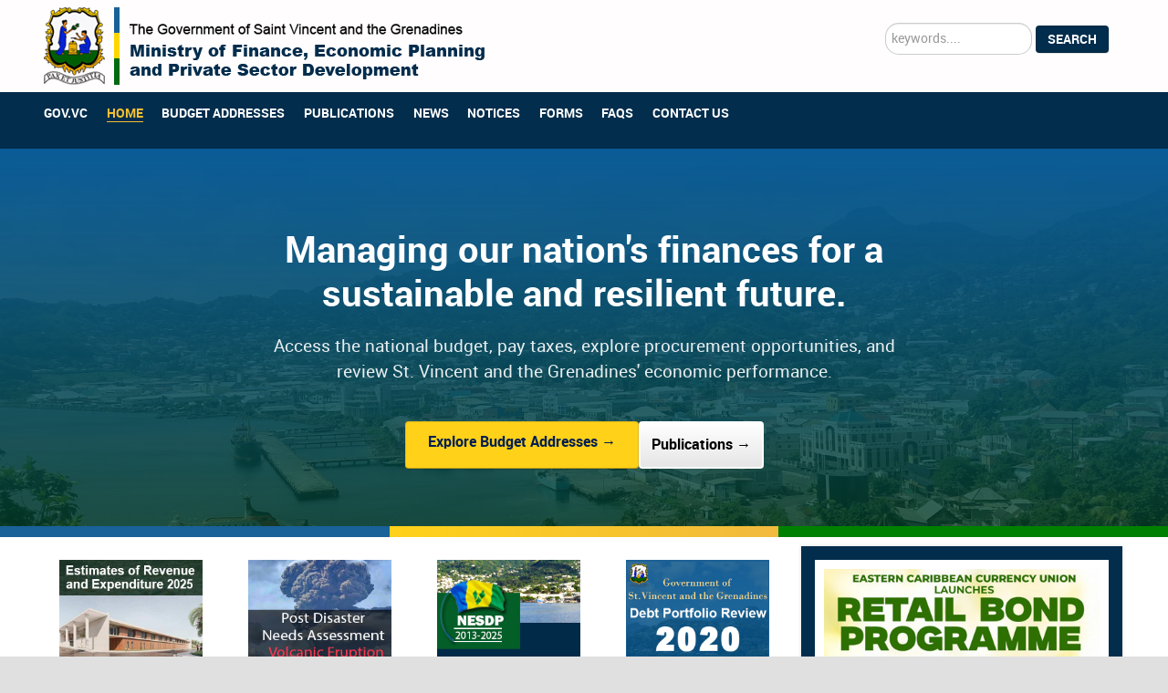

--- FILE ---
content_type: text/html; charset=utf-8
request_url: https://finance.gov.vc/finance/index.php?start=46
body_size: 7765
content:
<!DOCTYPE html>
<html lang="en-GB" dir="ltr">
        <head>
    
            <meta name="viewport" content="width=device-width, initial-scale=1.0">
        <meta http-equiv="X-UA-Compatible" content="IE=edge" />
        

                <link rel="icon" type="image/x-icon" href="/finance/images/newsimages/svg_coat.png" />
        
            
    <meta charset="utf-8" />
	<base href="https://finance.gov.vc/finance/index.php" />
	<meta name="generator" content="Joomla! - Open Source Content Management" />
	<title>Ministry of Finance</title>
	<link href="/finance/index.php?format=feed&amp;type=rss" rel="alternate" type="application/rss+xml" title="RSS 2.0" />
	<link href="/finance/index.php?format=feed&amp;type=atom" rel="alternate" type="application/atom+xml" title="Atom 1.0" />
	<link href="https://finance.gov.vc/finance/index.php/component/search/?Itemid=451&amp;format=opensearch" rel="search" title="Search Ministry of Finance" type="application/opensearchdescription+xml" />
	<link href="/finance/media/mod_vt_nivo_slider/css/nivo-slider.min.css" rel="stylesheet" />
	<link href="/finance/media/mod_vt_nivo_slider/themes/light/light.css" rel="stylesheet" />
	<link href="/finance/media/gantry5/assets/css/font-awesome.min.css" rel="stylesheet" />
	<link href="/finance/media/gantry5/engines/nucleus/css-compiled/nucleus.css" rel="stylesheet" />
	<link href="/finance/templates/rt_ambrosia/custom/css-compiled/ambrosia_10.css" rel="stylesheet" />
	<link href="/finance/media/gantry5/assets/css/bootstrap-gantry.css" rel="stylesheet" />
	<link href="/finance/media/gantry5/engines/nucleus/css-compiled/joomla.css" rel="stylesheet" />
	<link href="/finance/media/jui/css/icomoon.css" rel="stylesheet" />
	<link href="/finance/templates/rt_ambrosia/custom/css-compiled/ambrosia-joomla_10.css" rel="stylesheet" />
	<link href="/finance/templates/rt_ambrosia/custom/css-compiled/custom_10.css" rel="stylesheet" />
	<style>
div.mod_search25 input[type="search"]{ width:auto; }
	</style>
	<script src="/finance/media/jui/js/jquery.min.js?f99e5fd0fd192f44d05484cd1de1ad7c"></script>
	<script src="/finance/media/jui/js/jquery-noconflict.js?f99e5fd0fd192f44d05484cd1de1ad7c"></script>
	<script src="/finance/media/jui/js/jquery-migrate.min.js?f99e5fd0fd192f44d05484cd1de1ad7c"></script>
	<script src="/finance/media/system/js/caption.js?f99e5fd0fd192f44d05484cd1de1ad7c"></script>
	<script src="/finance/media/jui/js/bootstrap.min.js?f99e5fd0fd192f44d05484cd1de1ad7c"></script>
	<!--[if lt IE 9]><script src="/finance/media/system/js/html5fallback.js?f99e5fd0fd192f44d05484cd1de1ad7c"></script><![endif]-->
	<script src="/finance/media/mod_vt_nivo_slider/js/jquery.nivo.slider.min.js"></script>
	<script>
jQuery(window).on('load',  function() {
				new JCaption('img.caption');
			});jQuery(function($){ initTooltips(); $("body").on("subform-row-add", initTooltips); function initTooltips (event, container) { container = container || document;$(container).find(".hasTooltip").tooltip({"html": true,"container": "body"});} });
	</script>

    <!--[if (gte IE 8)&(lte IE 9)]>
        <script type="text/javascript" src="/finance/media/gantry5/assets/js/html5shiv-printshiv.min.js"></script>
        <link rel="stylesheet" href="/finance/media/gantry5/engines/nucleus/css/nucleus-ie9.css" type="text/css"/>
        <script type="text/javascript" src="/finance/media/gantry5/assets/js/matchmedia.polyfill.js"></script>
        <![endif]-->
                        <style>
.box-white a {
    color: #186199;
}
.box-white a:hover {
    color: #000;
}
.g-offcanvas-toggle {
    display: block;
    position: initial;
    top: 0.7rem;
    left: 0.7rem;
    z-index: 10;
    line-height: 1;
    cursor: pointer;
}
form {
    margin: 0 0 20px;
    margin: 25px;
}
.box1.moduletable, .box1.widget, .box1.g-outer-box, .box1>.g-content {
    background: #022d4d;
}
#g-navigation .g-main-nav .g-toplevel>li.active>.g-menu-item-container {
    color: #f6c133;
}
/* --- LAYOUT UTILITIES --- */
        .container {
            max-width: 1200px;
            margin: 0 auto;
            padding: 0 20px;
        }
#g-header .g-container {
    border-bottom: none;
}
       

        .btn-primary {
            background-color: #022d4d;
            color: #fff;
        }
        .btn-primary:hover { background-color: var(--primary-dark); }

        .btn-secondary {
            background-color:#fff;
            color: #000;
            border: 2px solid #fff;
line-height: 40px;
font-weight: 600;
font-size: 16px;
        }
        .btn-secondary:hover {
            background-color: var(--primary-blue);
            color: #002D72;
        }
#g-navigation {
    background: #022d4d;
    color: #fff;
    position: relative;
    z-index: 10011;
}
#g-header {
    background: #fffdfd;
    color: #fff;
    position: relative;
    z-index: 10001;

}

#g-showcase {
    background-color: #19578f;
    background-image: linear-gradient(to bottom, #0a5b97, #033b23c7), url(images/newsimages/kingstown.jpg);
    background-size: cover;
    background-position: center;
    color: #fff;
    position: relative;
    z-index: 1;
border-top:none;
}
#g-showcase::after {
    content: "";
    position: absolute;
    bottom: 0;
    left: 0;
    width: 100%;
    height: 12px;
    background: linear-gradient(to right, #186199 33.33%, /* Blue */ #ffd119 33.33%, /* Yellow */ #f1ba3e 66.66%, /* Yellow */ #008000 66.66% /* Green */);
    z-index: 2;
}
/* --- HERO SECTION --- */
        .hero {
           
            color: #fff;
            padding: 50px 0;
            text-align: center;
        }
        .hero h1 {
            font-size: 2.5rem;
            margin-bottom: 20px;
            line-height: 1.2;
        }
        .hero p {
            font-size: 1.2rem;
            max-width: 700px;
            margin: 0 auto 40px;
            opacity: 0.9;
        }
        .hero-btns {
            display: flex;
            gap: 20px;
            justify-content: center;
        }
        .hero-btns .btn-primary {
            background-color:#ffd119;
            color:#001f52;
padding: 12px 24px;
font-weight: 600;
font-size: 16px;
        }
        .hero-btns .btn-primary:hover {
            background-color: #e5bc00;
        }
/* --- RESPONSIVE --- */
        @media (max-width: 768px) {
            .hero h1 {
                font-size: 1.4rem;
            }
.hero-btns {
    display: grid;
    gap: 20px;
    justify-content: center;
}
}
#g-page-surround {
    background: #fffcfc;
    overflow: hidden;
}
#g-extension {
    background: #022d4d;
    color: #fff;
}
</style>
                
</head>

    <body class="gantry site com_content view-featured no-layout no-task dir-ltr itemid-451 outline-10 g-offcanvas-left g-home g-style-preset1">
        
                    

        <div id="g-offcanvas"  data-g-offcanvas-swipe="1" data-g-offcanvas-css3="1">
                        <div class="g-grid">                        

        <div class="g-block size-100">
             <div id="mobile-menu-8823-particle" class="g-content g-particle">            <div id="g-mobilemenu-container" data-g-menu-breakpoint="48rem"></div>
            </div>
        </div>
            </div>
    </div>
        <div id="g-page-surround">
            <div class="g-offcanvas-hide g-offcanvas-toggle" role="navigation" data-offcanvas-toggle aria-controls="g-offcanvas" aria-expanded="false"><i class="fa fa-fw fa-bars"></i></div>                        

                                            
                <header id="g-header" class="flush">
                <div class="g-container">                                <div class="g-grid">                        

        <div class="g-block size-100 nomarginall nopaddingall">
             <div class="g-system-messages">
                                            
            
    </div>
        </div>
            </div>
                            <div class="g-grid">                        

        <div class="g-block size-55 flush">
             <div id="logo-5901-particle" class="g-content g-particle">            <a href="/finance/index.php" title="" rel="home" class="">
        <img src="/finance/images/banners/finance.png" alt="" />
        
</a>
            </div>
        </div>
                    

        <div class="g-block size-45 align-right flush">
             <div class="g-content">
                                    <div class="platform-content"><div class="moduletable ">
						<div class="search mod_search25">
	<form action="/finance/index.php" method="post" class="form-inline" role="search">
		<label for="mod-search-searchword25" class="element-invisible">Search ...</label> <input name="searchword" id="mod-search-searchword25" maxlength="200"  class="inputbox search-query input-medium" type="search" size="20" placeholder="keywords...." /> <button class="button btn btn-primary" onclick="this.form.searchword.focus();">Search</button>		<input type="hidden" name="task" value="search" />
		<input type="hidden" name="option" value="com_search" />
		<input type="hidden" name="Itemid" value="451" />
	</form>
</div>
		</div></div>
            
        </div>
        </div>
            </div>
            </div>
        
    </header>
                                
                <section id="g-navigation">
                <div class="g-container">                                <div class="g-grid">                        

        <div class="g-block size-100 g-outer-box box1 g-ambrosia-menu">
             <div id="menu-7536-particle" class="g-content g-particle">            <nav class="g-main-nav" data-g-hover-expand="true">
        <ul class="g-toplevel">
                                                                                                        
                                                                                                                                
                        
        
                
        <li class="g-menu-item g-menu-item-type-url g-menu-item-4 g-standard  ">
            <a class="g-menu-item-container" href="http://www.gov.vc" target="_blank" rel="noopener&#x20;noreferrer">
                                                                <span class="g-menu-item-content">
                                    <span class="g-menu-item-title">Gov.vc</span>
            
                    </span>
                                                </a>
                                </li>
    
                                                                                        
        
                        
        
                
        <li class="g-menu-item g-menu-item-type-component g-menu-item-451 active g-standard  ">
            <a class="g-menu-item-container" href="/finance/index.php">
                                                                <span class="g-menu-item-content">
                                    <span class="g-menu-item-title">Home</span>
            
                    </span>
                                                </a>
                                </li>
    
                                                                                        
        
                        
        
                
        <li class="g-menu-item g-menu-item-type-component g-menu-item-103 g-standard  ">
            <a class="g-menu-item-container" href="/finance/index.php/speeches">
                                                                <span class="g-menu-item-content">
                                    <span class="g-menu-item-title">Budget Addresses</span>
            
                    </span>
                                                </a>
                                </li>
    
                                                                                        
        
                        
        
                
        <li class="g-menu-item g-menu-item-type-component g-menu-item-300 g-standard  ">
            <a class="g-menu-item-container" href="/finance/index.php/publications-and-reports">
                                                                <span class="g-menu-item-content">
                                    <span class="g-menu-item-title">Publications</span>
            
                    </span>
                                                </a>
                                </li>
    
                                                                                        
        
                        
        
                
        <li class="g-menu-item g-menu-item-type-component g-menu-item-106 g-standard  ">
            <a class="g-menu-item-container" href="/finance/index.php/news">
                                                                <span class="g-menu-item-content">
                                    <span class="g-menu-item-title">News</span>
            
                    </span>
                                                </a>
                                </li>
    
                                                                                        
        
                        
        
                
        <li class="g-menu-item g-menu-item-type-component g-menu-item-455 g-standard  ">
            <a class="g-menu-item-container" href="/finance/index.php/notices">
                                                                <span class="g-menu-item-content">
                                    <span class="g-menu-item-title">Notices</span>
            
                    </span>
                                                </a>
                                </li>
    
                                                                                        
        
                        
        
                
        <li class="g-menu-item g-menu-item-type-component g-menu-item-301 g-standard  ">
            <a class="g-menu-item-container" href="/finance/index.php/forms-finance">
                                                                <span class="g-menu-item-content">
                                    <span class="g-menu-item-title">Forms</span>
            
                    </span>
                                                </a>
                                </li>
    
                                                                                        
        
                        
        
                
        <li class="g-menu-item g-menu-item-type-component g-menu-item-122 g-standard  ">
            <a class="g-menu-item-container" href="/finance/index.php/frequently-asked-questions">
                                                                <span class="g-menu-item-content">
                                    <span class="g-menu-item-title">FAQs</span>
            
                    </span>
                                                </a>
                                </li>
    
                                                                                        
        
                        
        
                
        <li class="g-menu-item g-menu-item-type-component g-menu-item-107 g-standard  ">
            <a class="g-menu-item-container" href="/finance/index.php/contact-us-sp-2128379130">
                                                                <span class="g-menu-item-content">
                                    <span class="g-menu-item-title">Contact Us</span>
            
                    </span>
                                                </a>
                                </li>
    
    
        </ul>
    </nav>
            </div>
        </div>
            </div>
            </div>
        
    </section>
                                
                <section id="g-showcase">
                <div class="g-container">                                <div class="g-grid">                        

        <div class="g-block size-100">
             <div class="g-content">
                                    <div class="platform-content"><div class="moduletable ">
						

<div class="custom"  >
	<!-- Hero Section -->
<section class="hero">
<div class="container">
<h1>Managing our nation's finances for a <br />sustainable and resilient future.</h1>
<p>Access the national budget, pay taxes, explore procurement opportunities, and review St. Vincent and the Grenadines' economic performance.</p>
<div class="hero-btns"><a class="btn btn-primary" href="/finance/index.php/speeches">Explore Budget Addresses →</a> <a class="btn btn-secondary" href="/finance/index.php/publications-and-reports">Publications →</a></div>
</div>
</section></div>
		</div></div>
            
        </div>
        </div>
            </div>
            </div>
        
    </section>
                                
                <section id="g-feature">
                <div class="g-container">                                <div class="g-grid">                        

        <div class="g-block size-69 center box-white flush">
             <div id="tabimage-8064-particle" class="g-content g-particle">            <div class="g-tabimage ">
		<div class="g-grid">
				<div class="g-block">
			<div class="g-content">
		
								<div class="g-tab-image">
					<img src="/finance/images/Links/Estimates_finance.jpg" alt="Estimates" />
										<div class="g-tab-image-overlay">
						<a class="readon" href="https://finance.gov.vc/finance/images/PDF/Estimates_2025.pdf">View</a>
					</div>
									</div>
					
			
					

														<a href="https://finance.gov.vc/finance/images/PDF/Estimates_2025.pdf">
						
						<span class="g-tag">Estimates of Revenue &amp; Expenditure for the Year 2025</span>
										</a>
						
					
			
							
			</div>
		</div>
				<div class="g-block">
			<div class="g-content">
		
								<div class="g-tab-image">
					<img src="/finance/images/newsimages/volcanic_eruption.jpg" alt="Post Disaster Needs Assessment" />
										<div class="g-tab-image-overlay">
						<a class="readon" href="/finance/index.php/news/356-st-vincent-and-the-grenadines-post-disaster-needs-assessment">View</a>
					</div>
									</div>
					
			
					

														<a href="/finance/index.php/news/356-st-vincent-and-the-grenadines-post-disaster-needs-assessment">
						
						<span class="g-tag">Post Disaster Needs Assessment - Volcanic Eruption</span>
										</a>
						
					
			
							
			</div>
		</div>
				<div class="g-block">
			<div class="g-content">
		
								<div class="g-tab-image">
					<img src="/finance/images/newsimages/nesdp.jpg" alt="National Plan" />
										<div class="g-tab-image-overlay">
						<a class="readon" href="/finance/index.php/economic-planning-industry-and-social-development/national-economic-a-social-development-plan">View</a>
					</div>
									</div>
					
			
					

														<a href="/finance/index.php/economic-planning-industry-and-social-development/national-economic-a-social-development-plan">
						
						<span class="g-tag">National Economic and Social Development Plan</span>
										</a>
						
					
			
							
			</div>
		</div>
				<div class="g-block">
			<div class="g-content">
		
								<div class="g-tab-image">
					<img src="/finance/images/newsimages/fdata4.png" alt="Debt Portfolio" />
										<div class="g-tab-image-overlay">
						<a class="readon" href="http://www.gov.vc/images/pdf_documents/Governmnt-of-St.-Vincent-and-the-Grenadines--Debt-Portfolio-Review-2020-1.pdf">View</a>
					</div>
									</div>
					
			
					

														<a href="http://www.gov.vc/images/pdf_documents/Governmnt-of-St.-Vincent-and-the-Grenadines--Debt-Portfolio-Review-2020-1.pdf">
						
						<span class="g-tag">Debt Portfolio Review 2020</span>
										</a>
						
					
			
							
			</div>
		</div>
				</div>
	</div>
            </div>
        </div>
                    

        <div class="g-block size-31 shadow2 box1">
             <div class="g-content">
                                    <div class="platform-content"><div class="moduletable ">
						
<!-- BEGIN: Vinaora Nivo Slider >> http://vinaora.com/ -->
<div class="vt_nivo_slider">
	<div id="vtnivo91" class="slider-wrapper theme-light theme-light91 nivocontrol-bottomright nivo-bullets05 nivo-arrows10 captionposition-topleft captionrounded-all" style="height: auto; width: auto;">
		<div class="ribbon"></div>		<div id="vt_nivo_slider91" class="nivoSlider">
			<a href="https://www.youtube.com/watch?v=hItWTZGeSFk" target="_blank"><img src="/finance/images/slider/08-retail_bond_pro.jpg" alt="Vinaora Nivo Slider 3.x"/></a><a href="https://finance.gov.vc/finance/index.php/news/393-disaster-assessment-reports-hurricane-beryl" target="_blank"><img src="/finance/images/slider/09-Beryl_reports_2.jpg" alt="Vinaora Nivo Slider 3.x"/></a><a href="https://finance.gov.vc/finance/images/PDF/Publications/2024_Article_IV_Consultation_Press_Release_and_Staff_Report.pdf" target="_blank"><img src="/finance/images/slider/10-IMF_report.jpg" alt="Vinaora Nivo Slider 3.x"/></a><a href="https://finance.gov.vc/finance/images/PDF/Tax_Tables-2024.pdf" target="_blank"><img src="/finance/images/slider/11-Taxtables.jpg" alt="Vinaora Nivo Slider 3.x"/></a><a href="https://etax.gov.vc/Account/Login?ReturnUrl=%2F" target="_blank"><img src="/finance/images/slider/12-Tax.jpg" alt="Vinaora Nivo Slider 3.x"/></a><a href="http://finance.gov.vc/finance/images/PDF/IMF-Executive-Board-Approves-A-Disbursement-Of-US.pdf" target="_blank"><img src="/finance/images/slider/13-IMF_donate.jpg" alt="Vinaora Nivo Slider 3.x"/></a><a href="https://www.helpstvincent.com/" target="_blank"><img src="/finance/images/slider/14-Donate_displaced_victims.jpg" alt="Vinaora Nivo Slider 3.x"/></a><a href="http://finance.gov.vc/finance/images/PDF/IMF_SVG_2018_Article_IV_Consultation_Staff_Report_and_Statement_by_the_Executive_Director.pdf" target="_blank"><img src="/finance/images/slider/15-2018-Article-IV-Consultation.jpg" alt="Vinaora Nivo Slider 3.x"/></a><a href="https://www.gov.vc/images/pdf_documents/SVG-MTDS-2021-2023.pdf" target="_blank"><img src="/finance/images/slider/17-mtds_slide.jpg" alt="Vinaora Nivo Slider 3.x"/></a><a href="https://finance.gov.vc/finance/images/PDF/Publications/GOSVG_Fiscal_for_Publication_Dec_2023.pdf" target="_blank"><img src="/finance/images/slider/18-Summary_fiscal_ops.jpg" alt="Vinaora Nivo Slider 3.x"/></a><a href="/finance/images/PDF/censusreport2012.pdf" target="_blank"><img src="/finance/images/slider/19-population1.jpg" alt="Vinaora Nivo Slider 3.x"/></a><a href="https://zerohungersvg.com/" target="_blank"><img src="/finance/images/slider/20-zerohunger.jpg" alt="Vinaora Nivo Slider 3.x"/></a>
		</div>
		
	</div>
</div>
<script type="text/javascript">
	jQuery.noConflict();
	jQuery(window).load(function() {
		jQuery('#vt_nivo_slider91').nivoSlider({
			effect: 'fold', // Specify sets like: 'fold,fade,sliceDown'
			slices: 15, // For slice animations
			boxCols: 8, // For box animations
			boxRows: 4, // For box animations
			animSpeed: 500, // Slide transition speed
			pauseTime: 6000, // How long each slide will show
			startSlide: 0, // Set starting Slide (0 index)
			directionNav: true, // Next & Prev navigation
			controlNav: true, // 1,2,3... navigation
			controlNavThumbs: false, // Use thumbnails for Control Nav
			pauseOnHover: true, // Stop animation while hovering
			manualAdvance: false, // Force manual transitions
			prevText: 'Prev', // Prev directionNav text
			nextText: 'Next', // Next directionNav text
			randomStart: false, // Start on a random slide
			beforeChange: function(){}, // Triggers before a slide transition
			afterChange: function(){}, // Triggers after a slide transition
			slideshowEnd: function(){}, // Triggers after all slides have been shown
			lastSlide: function(){}, // Triggers when last slide is shown
			afterLoad: function(){} // Triggers when slider has loaded
		});
	});
</script>
<!-- END: Vinaora Nivo Slider >> http://vinaora.com/ -->
		</div></div>
            
        </div>
        </div>
            </div>
                            <div class="g-grid">                        

        <div class="g-block size-100 g-outer-box box-darkgrey flush">
             <div id="custom-2325-particle" class="g-content g-particle">            <p> </p>
            </div>
        </div>
            </div>
                            <div class="g-grid">                        

        <div class="g-block size-100 box1 g-outer-box flush">
             <div id="custom-7537-particle" class="g-content g-particle">            <p> </p>
            </div>
        </div>
            </div>
                            <div class="g-grid">                        

        <div class="g-block size-100 flush">
             <div id="custom-7387-particle" class="g-content g-particle">            <p> </p>
            </div>
        </div>
            </div>
            </div>
        
    </section>
                
                                
                
    
                <section id="g-container-5919" class="g-wrapper">
                <div class="g-container">                    <div class="g-grid">                        

        <div class="g-block size-78 box-white g-outer-box">
             <section id="g-mainbar">
                                        <div class="g-grid">                        

        <div class="g-block size-26 box-white g-outer-box">
             <div class="g-content">
                                    <div class="platform-content"><div class="moduletable ">
							<h3 class="g-title">General Administration</h3>
						<ul class="nav menu mod-list">
<li class="item-468"><a href="/finance/index.php/policy-planning-and-administration" ><img src="/finance/images/newsimages/icon.png" alt="Policy, Planning and Administration" /><span class="image-title">Policy, Planning and Administration</span></a></li><li class="item-470"><a href="/finance/index.php/budget-research-and-policy" ><img src="/finance/images/newsimages/icon.png" alt="Budget, Research and Policy" /><span class="image-title">Budget, Research and Policy</span></a></li><li class="item-469 deeper parent"><a href="https://procurement.gov.vc/eprocure/" ><img src="/finance/images/newsimages/icon.png" alt="Central Procurement Office" /><span class="image-title">Central Procurement Office</span></a><ul class="nav-child unstyled small"><li class="item-474"><a href="https://procurement.gov.vc/eprocure/index.php/current-bids" target="_blank" rel="noopener noreferrer">Procurement Notices</a></li></ul></li><li class="item-471"><a href="/finance/index.php/concessions" ><img src="/finance/images/newsimages/icon.png" alt="Concessions" /><span class="image-title">Concessions</span></a></li></ul>
		</div></div><div class="platform-content"><div class="moduletable _mainh3">
							<h3 class="g-title">Departments</h3>
						<ul class="nav menu mod-list">
<li class="item-302"><a href="https://customs.gov.vc/" target="_blank" rel="noopener noreferrer"><img src="/finance/images/newsimages/icon.png" alt="Customs and Excise" /><span class="image-title">Customs and Excise</span></a></li><li class="item-2"><a href="/finance/index.php/central" ><img src="/finance/images/newsimages/icon.png" alt="Economic Planning " /><span class="image-title">Economic Planning </span></a></li><li class="item-303"><a href="https://ird.gov.vc/" target="_blank" rel="noopener noreferrer"><img src="/finance/images/newsimages/icon.png" alt="Inland Revenue" /><span class="image-title">Inland Revenue</span></a></li><li class="item-324"><a href="/finance/index.php/treasury" ><img src="/finance/images/newsimages/icon.png" alt="Treasury" /><span class="image-title">Treasury</span></a></li><li class="item-461"><a href="/finance/index.php/office-of-the-supervisor-of-insolvency" ><img src="/finance/images/newsimages/icon.png" alt="Office of the Supervisor of Insolvency" /><span class="image-title">Office of the Supervisor of Insolvency</span></a></li><li class="item-509"><a href="https://stats.gov.vc/" target="_blank" rel="noopener noreferrer"><img src="/finance/images/newsimages/icon.png" alt="Statistics and Census" /><span class="image-title">Statistics and Census</span></a></li></ul>
		</div></div><div class="platform-content"><div class="moduletable ">
						

<div class="custom"  >
	<p><a href="http://veep.gov.vc/veep/" target="_blank" rel="noopener noreferrer"><img src="/finance/images/newsimages/veepsmall.jpg" alt="" /></a></p>
<p> </p>
<p><a href="https://eccb-centralbank.org/debt" target="_blank" rel="noopener noreferrer"><img src="/finance/images/newsimages/eccu_portal_link.jpg" alt="" /></a></p></div>
		</div></div>
            
        </div>
        </div>
                    

        <div class="g-block size-74 title-center box-grey g-outer-box">
             <div class="g-content">
                                                            <div class="platform-content row-fluid"><div class="span12"><div class="blog-featured" itemscope itemtype="https://schema.org/Blog">
<div class="page-header">
	<h1>
	News Releases	</h1>
</div>
	
		
		<div class="items-row cols-1 row-0 row-fluid">
					<div class="item column-1 span12"
				itemprop="blogPost" itemscope itemtype="https://schema.org/BlogPosting">
			

	<h2 class="item-title" itemprop="headline">
			<a href="/finance/index.php/news/313-saint-vincent-and-the-grenadine-s-tourism-product-gets-a-boost" itemprop="url">
			Saint Vincent and the Grenadines Tourism Product Gets A Boost		</a>
		</h2>






		<div class="pull-left item-image">
			<a href="/finance/index.php/news/313-saint-vincent-and-the-grenadine-s-tourism-product-gets-a-boost"><img
			 src="/finance/images/newsimages/toruism_meeting_Camillo_gon.jpg" alt="" itemprop="thumbnailUrl"/></a>
		</div>


<p style="text-align: justify;">Minister of Finance and Economic Planning, Hon. Camillo Gonsalves, has said that the construction of the Commercially Important People (CIP), lounge at the Argyle International Airport (AIA), is beneficial to this country’s tourism product.</p>



	
<p class="readmore">
			<a class="btn" href="/finance/index.php/news/313-saint-vincent-and-the-grenadine-s-tourism-product-gets-a-boost" itemprop="url" aria-label="Read more:  Saint Vincent and the Grenadines Tourism Product Gets A Boost">
			<span class="icon-chevron-right" aria-hidden="true"></span> 
			Read more ...		</a>
	</p>



			</div>
			
			
		</div>
		
	
	<div class="items-more">
	<ol class="nav nav-tabs nav-stacked">
	<li>
		<a href="/finance/index.php/news/105-latest-news/312-cdb-ppa-convenes-in-svg">
			CDB PPA Convenes In SVG</a>
	</li>
	<li>
		<a href="/finance/index.php/news/105-latest-news/311-regional-network-meeting-of-ozone-officers">
			Regional Network Meeting Of Ozone Officers</a>
	</li>
	<li>
		<a href="/finance/index.php/news/105-latest-news/306-fiscal-performance-for-2017-and-outstanding-taxes">
			 Fiscal Performance For 2017 And Outstanding Taxes</a>
	</li>
</ol>
	</div>

	<div class="pagination">

					<p class="counter pull-right">
				Page 47 of 50			</p>
						<ul>
	<li class="pagination-start"><a title="Start" href="/finance/index.php" class="hasTooltip pagenav">Start</a></li>
	<li class="pagination-prev"><a title="Prev" href="/finance/index.php?start=45" class="hasTooltip pagenav">Prev</a></li>
			<li><a href="/finance/index.php?start=40" class="pagenav">41</a></li>			<li><a href="/finance/index.php?start=41" class="pagenav">42</a></li>			<li><a href="/finance/index.php?start=42" class="pagenav">43</a></li>			<li><a href="/finance/index.php?start=43" class="pagenav">44</a></li>			<li><a href="/finance/index.php?start=44" class="pagenav">45</a></li>			<li><a href="/finance/index.php?start=45" class="pagenav">46</a></li>			<li><span class="pagenav">47</span></li>			<li><a href="/finance/index.php?start=47" class="pagenav">48</a></li>			<li><a href="/finance/index.php?start=48" class="pagenav">49</a></li>			<li><a href="/finance/index.php?start=49" class="pagenav">50</a></li>		<li class="pagination-next"><a title="Next" href="/finance/index.php?start=47" class="hasTooltip pagenav">Next</a></li>
	<li class="pagination-end"><a title="End" href="/finance/index.php?start=49" class="hasTooltip pagenav">End</a></li>
</ul>
	</div>

</div></div></div>
    
            
    </div>
        </div>
            </div>
                            <div class="g-grid">                        

        <div class="g-block size-100 box-white g-outer-box flush">
             <div id="custom-6833-particle" class="g-content g-particle">            <p> </p>
            </div>
        </div>
            </div>
            
    </section>
        </div>
                    

        <div class="g-block size-22 box-white g-outer-box">
             <section id="g-sidebar">
                                        <div class="g-grid">                        

        <div class="g-block size-100 box-white shadow align-left">
             <div class="g-content">
                                    <div class="platform-content"><div class="moduletable ">
							<h3 class="g-title">Useful Links</h3>
						

<div class="custom"  >
	<p><strong><a href="https://www.caribank.org/our-work/programmes/cultural-and-creative-industries-innovation-fund" target="_blank" rel="noopener noreferrer">Cultural And Creative Industries Innovation Fund</a></strong></p>
<p><strong><a href="/finance/images/PDF/Tax_Refund_Policy_2024.pdf" target="_blank" rel="noopener noreferrer">Tax Refunds Policy</a></strong></p>
<p><strong><a href="https://procurement.gov.vc/eprocure/index.php/current-bids" target="_blank" rel="noopener noreferrer">Procurement Notices</a></strong></p>
<p><strong><a href="/finance/index.php/departments-projects">Projects</a></strong></p>
<p><strong><a href="/finance/images/PDF/censusreport2012.pdf" target="_blank" rel="noopener noreferrer">Census Report</a></strong></p>
<p><strong><a href="https://www.gov.vc/images/pdf_documents/SVG-MTDS-2021-2023.pdf" target="_blank" rel="noopener noreferrer">Medium Debt Term Strategy 2021-2023 Report</a></strong></p>
<p><strong><a href="/finance/images/PDF/MoodysInvestor_Services_Government_of_St_Vincent_and_the_Grenadines_B3_stable_31Mar22.pdf" target="_blank" rel="noopener noreferrer">Moody's SVG Annual Credit Analysis 2021</a></strong></p>
<p><strong> </strong></p></div>
		</div></div>
            
        </div>
        </div>
            </div>
            
    </section>
        </div>
            </div>
    </div>
        
    </section>
    
                                
                <section id="g-extension">
                <div class="g-container">                                <div class="g-grid">                        

        <div class="g-block size-31">
             <div class="g-content">
                                    <div class="platform-content"><div class="moduletable ">
							<h3 class="g-title">Contact Information</h3>
						

<div class="custom"  >
	<p><strong>Director General Finance &amp; Planning</strong><br />Mr. Edmond Jackson<br /><strong>Telephone</strong>:(784) 457-1343<br />(784) 456-1111 Ext: 3507<br /><strong>Fax: </strong>(784) 457-2943<br /><strong>E-mail</strong>: <span style="color: #97ccf2;">office.finance@gov.vc</span></p></div>
		</div></div>
            
        </div>
        </div>
                    

        <div class="g-block size-50">
             <div class="g-content">
                                    <div class="platform-content"><div class="moduletable ">
							<h3 class="g-title">Address</h3>
						

<div class="custom"  >
	<div><strong>Location:</strong> The Ministry of Finance is located on the 2nd floor of the Administrative Centre.
<div> </div>
<div>Ministry of Finance, Economic Planning and Private Sector Development</div>
<div>Administrative Centre</div>
<div>Bay Street</div>
<div>Kingstown</div>
<div>St. Vincent</div>
</div></div>
		</div></div>
            
        </div>
        </div>
                    

        <div class="g-block size-19">
             <div class="g-content">
                                    <div class="platform-content"><div class="moduletable ">
							<h3 class="g-title">Opening Hours</h3>
						

<div class="custom"  >
	<p><strong>Monday – Friday </strong></p>
<p>8:00 a.m. to 4:15 p.m</p></div>
		</div></div>
            
        </div>
        </div>
            </div>
            </div>
        
    </section>
                                
                <section id="g-copyright">
                <div class="g-container">                                <div class="g-grid">                        

        <div class="g-block size-8">
             <div id="logo-9439-particle" class="g-content g-particle">            <a href="/finance/index.php" title="" rel="home" class="">
        <img src="/finance/images/newsimages/svgflag.jpg" alt="" />
        
</a>
            </div>
        </div>
                    

        <div class="g-block size-92 g-copyright center">
             <div id="copyright-3438-particle" class="g-content g-particle">            &copy;
        2026
    Government of Saint Vincent and the Grenadines. <br> Website developed and managed by the Information Technology Services Division
            </div>
        </div>
            </div>
            </div>
        
    </section>
            
                        

        </div>
                    

                        <script type="text/javascript" src="/finance/media/gantry5/assets/js/main.js"></script>
    

    

        
    </body>
</html>


--- FILE ---
content_type: text/css
request_url: https://finance.gov.vc/finance/templates/rt_ambrosia/custom/css-compiled/ambrosia_10.css
body_size: 13869
content:
/*bf6e6ba06a085c282a3e44cefb6bf31b*/
.g-content{margin:0.625rem;padding:0.938rem}.g-flushed .g-content{margin:0;padding:0}body{font-size:1rem;line-height:1.5}h1{font-size:2.25rem}h2{font-size:1.2rem}h3{font-size:1.5rem}h4{font-size:1.15rem}h5{font-size:1rem}h6{font-size:0.85rem}small{font-size:0.875rem}cite{font-size:0.875rem}sub,sup{font-size:0.75rem}code,kbd,pre,samp{font-size:1rem;font-family:"Menlo", "Monaco", monospace}textarea,select[multiple=multiple],input[type="color"],input[type="date"],input[type="datetime"],input[type="datetime-local"],input[type="email"],input[type="month"],input[type="number"],input[type="password"],input[type="search"],input[type="tel"],input[type="text"],input[type="time"],input[type="url"],input[type="week"],input:not([type]){border-radius:0.1875rem}body{color:#888;background:#e0e0e0;-webkit-font-smoothing:antialiased;-moz-osx-font-smoothing:grayscale}a{color:#004779;-webkit-transition:all 0.2s;-moz-transition:all 0.2s;transition:all 0.2s}a:hover{color:inherit}body p{margin:1rem 0}#g-page-surround{background:#e0e0e0;overflow:hidden}@media print{#g-page-surround{background:#fff !important;color:#000 !important}}@font-face{font-family:"roboto";font-style:normal;font-weight:700;src:url('../../fonts/roboto/roboto_bold/roboto-bold-webfont.eot#iefix') format("embedded-opentype"), url('../../fonts/roboto/roboto_bold/roboto-bold-webfont.woff2') format("woff2"), url('../../fonts/roboto/roboto_bold/roboto-bold-webfont.woff') format("woff"), url('../../fonts/roboto/roboto_bold/roboto-bold-webfont.ttf') format("truetype"), url('../../fonts/roboto/roboto_bold/roboto-bold-webfont.svg#roboto') format("svg");}@font-face{font-family:"roboto";font-style:normal;font-weight:400;src:url('../../fonts/roboto/roboto_regular/roboto-regular-webfont.eot#iefix') format("embedded-opentype"), url('../../fonts/roboto/roboto_regular/roboto-regular-webfont.woff2') format("woff2"), url('../../fonts/roboto/roboto_regular/roboto-regular-webfont.woff') format("woff"), url('../../fonts/roboto/roboto_regular/roboto-regular-webfont.ttf') format("truetype"), url('../../fonts/roboto/roboto_regular/roboto-regular-webfont.svg#roboto') format("svg");}@font-face{font-family:"robotocondensed";font-style:normal;font-weight:700;src:url('../../fonts/robotocondensed/robotocondensed_bold/robotocondensed-bold-webfont.eot#iefix') format("embedded-opentype"), url('../../fonts/robotocondensed/robotocondensed_bold/robotocondensed-bold-webfont.woff2') format("woff2"), url('../../fonts/robotocondensed/robotocondensed_bold/robotocondensed-bold-webfont.woff') format("woff"), url('../../fonts/robotocondensed/robotocondensed_bold/robotocondensed-bold-webfont.ttf') format("truetype"), url('../../fonts/robotocondensed/robotocondensed_bold/robotocondensed-bold-webfont.svg#robotocondensed') format("svg");}@font-face{font-family:"robotocondensed";font-style:normal;font-weight:400;src:url('../../fonts/robotocondensed/robotocondensed_regular/robotocondensed-regular-webfont.eot#iefix') format("embedded-opentype"), url('../../fonts/robotocondensed/robotocondensed_regular/robotocondensed-regular-webfont.woff2') format("woff2"), url('../../fonts/robotocondensed/robotocondensed_regular/robotocondensed-regular-webfont.woff') format("woff"), url('../../fonts/robotocondensed/robotocondensed_regular/robotocondensed-regular-webfont.ttf') format("truetype"), url('../../fonts/robotocondensed/robotocondensed_regular/robotocondensed-regular-webfont.svg#robotocondensed') format("svg");}body{font-family:"roboto", "Helvetica", "Tahoma", "Geneva", "Arial", sans-serif;font-weight:400}h1,h2,h3,h4,h5{font-family:"roboto", "Helvetica", "Tahoma", "Geneva", "Arial", sans-serif;font-weight:700}h4{font-size:1.15rem}.g-title{font-family:"robotocondensed", "Helvetica", "Tahoma", "Geneva", "Arial", sans-serif;font-weight:700;font-size:0.85rem;line-height:1.5;text-transform:uppercase;display:inline-block;position:relative}.g-title:after{content:"";position:absolute;height:2px;background:rgba(136, 136, 136, 0.25);width:100%;bottom:-1px;left:0}.g-promo{font-size:3rem;line-height:1.2;font-family:"robotocondensed", "Helvetica", "Tahoma", "Geneva", "Arial", sans-serif;font-weight:900}.g-headline{font-family:"roboto", "Helvetica", "Tahoma", "Geneva", "Arial", sans-serif;font-weight:normal;font-size:1.25rem}.g-quote{font-family:"roboto", "Helvetica", "Tahoma", "Geneva", "Arial", sans-serif;font-weight:normal;font-size:1.25rem;font-style:italic}.g-tag{font-family:"robotocondensed", "Helvetica", "Tahoma", "Geneva", "Arial", sans-serif;font-weight:400;font-size:1rem;line-height:1.25}.g-large{font-size:1.2rem;line-height:1.35}.g-small{font-size:0.85rem;opacity:0.8}.g-title-hero{font-family:"robotocondensed", "Helvetica", "Tahoma", "Geneva", "Arial", sans-serif;font-weight:700;font-size:2.25rem;line-height:1.2}.g-title-subhero{font-family:"robotocondensed", "Helvetica", "Tahoma", "Geneva", "Arial", sans-serif;font-weight:700;font-size:1.85rem;line-height:1.2}.g-title-regular{font-family:"robotocondensed", "Helvetica", "Tahoma", "Geneva", "Arial", sans-serif;font-weight:400;font-size:1.1rem;line-height:1.25}.g-title-bold{font-family:"robotocondensed", "Helvetica", "Tahoma", "Geneva", "Arial", sans-serif;font-weight:700;font-size:1.1rem;line-height:1.25}.g-bold{font-weight:bold !important}.g-italic{font-style:italic !important}blockquote{border-left:10px solid rgba(136, 136, 136, 0.25)}blockquote p{font-size:1.1rem;color:#bbb}blockquote cite{display:block;text-align:right;color:#888;font-size:1.2rem}code,kbd,pre,samp{font-family:"Menlo", "Monaco", monospace}code{background:#f9f2f4;color:#9c1d3d}pre{padding:1rem;margin:2rem 0;background:#f6f6f6;border:1px solid #8a8a8a;border-radius:0.1875rem;line-height:1.15;font-size:0.9rem}pre code{color:#237794;background:inherit;font-size:0.9rem}pre.prettyprint{padding:1rem !important;border-color:rgba(0, 0, 0, 0.1) !important}hr{margin:1.5rem 0;border-bottom:1px solid rgba(136, 136, 136, 0.25)}.g-para{margin:0.3rem 0 1rem}.noliststyle{list-style:none}.g-uppercase{text-transform:uppercase}.g-notexttransform{text-transform:none}.g-positive-margin-top{margin-top:23rem}.g-negative-margin-bottom{margin-bottom:-25rem}#g-header{background:#111;color:#fff;position:relative;z-index:10001}#g-header.g-home{background:transparent;color:#fff}@media only all and (max-width:47.99rem){#g-header.g-home .g-container{border-bottom:2px solid #fff}}#g-header .g-container{border-bottom:2px solid #fff}@media only all and (max-width:47.99rem){#g-header .g-container{border-bottom:0}}#g-header .g-content{padding:0}#g-header a{color:#fff}#g-header a:hover{color:#d9d9d9}@media only all and (max-width:47.99rem){#g-header .g-logo-block{text-align:center}}@media only all and (max-width:47.99rem){#g-header .g-logo-block .g-content{margin:0;padding:0}}#g-header .g-logo{display:block;font-family:"robotocondensed", "Helvetica", "Tahoma", "Geneva", "Arial", sans-serif;text-transform:uppercase;font-weight:bold}@media only all and (max-width:47.99rem){#g-header .g-logo{margin:0.5rem auto 0 auto;text-align:center}}@media only all and (max-width:47.99rem){#g-header .g-logo img{width:100%;text-align:center}}@media only all and (max-width:47.99rem){#g-header .g-menu-block>.g-content{margin-bottom:0}}#g-header .g-horizontalmenu{text-align:right;font-family:"robotocondensed", "Helvetica", "Tahoma", "Geneva", "Arial", sans-serif;text-transform:uppercase;font-weight:bold}@media only all and (max-width:47.99rem){#g-header .g-horizontalmenu{text-align:center}}#g-header .g-horizontalmenu li{font-size:0.8rem}@media only all and (max-width:30rem){#g-header .g-horizontalmenu li{font-size:0.7rem;margin:0 0.25rem}}@media only all and (max-width:30rem){.g-style-preset2 #g-header .g-horizontalmenu li,.g-style-preset4 #g-header .g-horizontalmenu li,.g-style-preset6 #g-header .g-horizontalmenu li{font-size:0.6rem;margin:0 0.05rem}}.dir-rtl #g-header .g-horizontalmenu{text-align:left}@media print{#g-header{background:#fff !important;color:#000 !important}}#g-navigation{background:#111;color:#fff;position:relative;z-index:10011}#g-navigation.g-home{background:transparent;color:#fff}#g-navigation .g-ambrosia-menu .g-content{margin-left:0;margin-right:0}#g-navigation .g-ambrosia-menu .menu-item-particle .g-content{margin:0.625rem;text-align:center}#g-navigation .g-ambrosia-menu .menu-item-particle .g-content a:hover{color:#000}.g-menu-hastouch .g-standard .g-toplevel>li.g-menu-item-link-parent>.g-menu-item-container>.g-menu-parent-indicator,.g-menu-hastouch .g-fullwidth .g-toplevel>li.g-menu-item-link-parent>.g-menu-item-container>.g-menu-parent-indicator,.g-menu-hastouch .g-standard .g-sublevel>li.g-menu-item-link-parent>.g-menu-item-container>.g-menu-parent-indicator,.g-menu-hastouch .g-fullwidth .g-sublevel>li.g-menu-item-link-parent>.g-menu-item-container>.g-menu-parent-indicator{border:1px solid #202020;background:#070707}.g-menu-hastouch .g-standard .g-toplevel>li.g-menu-item-link-parent>.g-menu-item-container>.g-menu-parent-indicator:hover,.g-menu-hastouch .g-fullwidth .g-toplevel>li.g-menu-item-link-parent>.g-menu-item-container>.g-menu-parent-indicator:hover,.g-menu-hastouch .g-standard .g-sublevel>li.g-menu-item-link-parent>.g-menu-item-container>.g-menu-parent-indicator:hover,.g-menu-hastouch .g-fullwidth .g-sublevel>li.g-menu-item-link-parent>.g-menu-item-container>.g-menu-parent-indicator:hover{background:#000}#g-navigation>.g-container{position:relative;padding-bottom:1rem}#g-navigation .g-content{padding:0}#g-navigation .g-social{text-align:right}@media only all and (max-width:47.99rem){#g-navigation .g-social{text-align:center}}#g-navigation .g-main-nav{margin:0}#g-navigation .g-main-nav .g-toplevel>li{margin:0 0.05rem}#g-navigation .g-main-nav .g-toplevel>li>.g-menu-item-container{color:#fff}#g-navigation .g-main-nav .g-toplevel>li:hover>.g-menu-item-container{color:#004779}#g-navigation .g-main-nav .g-toplevel>li:hover>.g-menu-item-container .g-menu-item-title{border-bottom:1px solid}#g-navigation .g-main-nav .g-toplevel>li:hover>.g-menu-item-container>.g-selected{color:#004779}#g-navigation .g-main-nav .g-toplevel>li.active>.g-menu-item-container{color:#004779}#g-navigation .g-main-nav .g-toplevel>li.active>.g-menu-item-container .g-menu-item-title{border-bottom:1px solid}#g-navigation .g-main-nav .g-toplevel>li.active>.g-menu-item-container>.g-selected{color:#004779}#g-navigation .g-main-nav .g-toplevel>li.active>.g-menu-item-container>.g-selected:after{background:#004779;bottom:-10px;content:'';height:2px;position:absolute;width:38px;left:50%;margin-left:-19px}#g-navigation .g-main-nav .g-toplevel>li.active.g-parent>.g-menu-item-container:after{margin-left:-29px}#g-navigation .g-main-nav .g-toplevel>li.g-parent .g-menu-parent-indicator{vertical-align:top}#g-navigation .g-main-nav .g-dropdown{background:#fff;border:1px solid rgba(136, 136, 136, 0.25);border-radius:0}#g-navigation .g-main-nav .g-dropdown>.g-dropdown-column{border:1px solid transparent}#g-navigation .g-main-nav .g-sublevel>li{border-bottom:1px solid rgba(136, 136, 136, 0.25)}#g-navigation .g-main-nav .g-sublevel>li>.g-menu-item-container{color:#000}#g-navigation .g-main-nav .g-sublevel>li>.g-menu-item-container>.g-selected{color:#000}#g-navigation .g-main-nav .g-sublevel>li:hover>.g-menu-item-container,#g-navigation .g-main-nav .g-sublevel>li.active>.g-menu-item-container{color:#004779}#g-navigation .g-main-nav .g-sublevel>li:hover>.g-menu-item-container>.g-selected,#g-navigation .g-main-nav .g-sublevel>li.active>.g-menu-item-container>.g-selected{color:#004779}#g-navigation .g-main-nav .g-sublevel>li:last-child{border-bottom:none}#g-navigation .g-main-nav .g-sublevel>li.g-menu-item-type-particle:hover>.g-menu-item-container{background:inherit}@media only all and (max-width:47.99rem){#g-navigation .g-menu-block{display:none}}#g-navigation .g-menu-item-subtitle{text-transform:lowercase;font-size:0.85rem;font-weight:bold;opacity:0.8;padding-top:2px}.menu-item-particle a{color:#004779}.menu-item-particle a:hover{color:#fff}@media print{#g-navigation{background:#fff !important;color:#000 !important}}.g-main-nav .g-toplevel>li>.g-menu-item-container,.g-main-nav .g-sublevel>li>.g-menu-item-container{font-size:0.9rem;font-weight:bold;padding:0.2345rem 0.469rem;white-space:normal;overflow-wrap:break-word;word-wrap:break-word;word-break:break-all;-webkit-transition:0.35s ease;-moz-transition:0.35s ease;transition:0.35s ease}.g-main-nav .g-standard .g-dropdown{width:180px;float:left}.g-main-nav{z-index:20}.g-main-nav .g-toplevel>li>.g-menu-item-container{line-height:1;text-transform:uppercase}.g-main-nav .g-toplevel>li>.g-menu-item-container>.g-menu-item-content{line-height:normal}.g-main-nav .g-toplevel>li.g-parent .g-menu-parent-indicator:after{width:1rem}.g-main-nav .g-toplevel i{opacity:0.6}.g-main-nav .g-standard>.g-dropdown:before,.g-main-nav .g-fullwidth>.g-dropdown:before{top:-6px !important}.g-main-nav .g-standard>.g-dropdown .g-dropdown,.g-main-nav .g-fullwidth>.g-dropdown .g-dropdown{top:-2px}.g-main-nav .g-dropdown{text-align:left;border-radius:3px}.g-main-nav .g-sublevel>li{margin:0 0.3125rem;padding:0.3126666667rem 0}.g-main-nav .g-sublevel>li>.g-menu-item-container{line-height:normal;font-weight:normal}.g-main-nav .g-sublevel>li>.g-menu-item-container>.g-menu-item-content{vertical-align:top}.g-main-nav .g-sublevel>li.g-parent .g-menu-parent-indicator{right:0.638rem;top:50%;margin-top:-0.65rem}.g-menu-item-subtitle{opacity:0.7}.g-main-nav .g-standard .g-dropdown{margin-left:10px}.g-main-nav .g-standard .g-dropdown:after{content:"";position:absolute;display:block;top:0;left:-10px;right:-10px;bottom:0;border-left:10px solid transparent;border-right:10px solid transparent;z-index:-1}.g-main-nav .g-standard>.g-dropdown{margin-left:0}.g-main-nav .g-standard>.g-dropdown,.g-main-nav .g-fullwidth>.g-dropdown{margin-top:5px}.g-main-nav .g-standard>.g-dropdown:before,.g-main-nav .g-fullwidth>.g-dropdown:before{content:"";position:absolute;display:block;top:-5px;left:0;right:0;bottom:0;border-top:5px solid transparent;z-index:-1}.g-nav-overlay,.g-menu-overlay{background:rgba(0, 0, 0, 0.5)}.g-menu-overlay.g-menu-overlay-open{z-index:19;display:none}@media only all and (max-width:47.99rem){.g-menu-overlay.g-menu-overlay-open{display:block}}.g-menu-hastouch .g-standard .g-toplevel>li.g-menu-item-link-parent>.g-menu-item-container>.g-menu-parent-indicator,.g-menu-hastouch .g-fullwidth .g-toplevel>li.g-menu-item-link-parent>.g-menu-item-container>.g-menu-parent-indicator{border-radius:0.1875rem;margin:-0.2rem 0 -0.2rem 0.5rem;padding:0.2rem}.g-menu-hastouch .g-standard .g-sublevel>li.g-menu-item-link-parent>.g-menu-item-container>.g-menu-parent-indicator,.g-menu-hastouch .g-fullwidth .g-sublevel>li.g-menu-item-link-parent>.g-menu-item-container>.g-menu-parent-indicator{border-radius:3px;padding:0.1rem;margin-top:-0.1rem;margin-right:-0.1rem}#g-slideshow{background:#111;color:#fff;margin-top:-142px;border-bottom:5px solid #004779}#g-slideshow .g-container{width:100%}#g-slideshow .sprocket-features.layout-slideshow .sprocket-features-img-container{height:70vh}@media only all and (max-width:47.99rem){#g-slideshow .sprocket-features.layout-slideshow .sprocket-features-img-container{height:450px}}@media only all and (min-width:60rem) and (max-width:74.99rem){#g-slideshow .sprocket-features.layout-slideshow .sprocket-features-img-container{height:500px}}#g-slideshow .sprocket-features.layout-slideshow .sprocket-features-title{padding-top:50vh}@media only all and (min-width:60rem) and (max-width:74.99rem){#g-slideshow .sprocket-features.layout-slideshow .sprocket-features-title{padding-top:320px}}@media only all and (max-width:47.99rem){#g-slideshow .sprocket-features.layout-slideshow .sprocket-features-title{padding-top:280px;width:60%;font-size:1.35rem;line-height:1.25}}#g-slideshow .sprocket-features.layout-slideshow .sprocket-features-arrows .arrow{background:transparent;top:50vh}@media only all and (min-width:60rem) and (max-width:74.99rem){#g-slideshow .sprocket-features.layout-slideshow .sprocket-features-arrows .arrow{top:320px}}@media only all and (max-width:47.99rem){#g-slideshow .sprocket-features.layout-slideshow .sprocket-features-arrows .arrow{top:280px}}.g-style-preset1 .fp-roksprocket-slideshow.sprocket-presets .sprocket-features-index-1 .sprocket-features-img-container{background-image:url('../images/rocketlauncher/home/slideshow/img-01-preset1.jpg') !important}.g-style-preset2 .fp-roksprocket-slideshow.sprocket-presets .sprocket-features-index-1 .sprocket-features-img-container{background-image:url('../images/rocketlauncher/home/slideshow/img-01-preset2.jpg') !important}.g-style-preset3 .fp-roksprocket-slideshow.sprocket-presets .sprocket-features-index-1 .sprocket-features-img-container{background-image:url('../images/rocketlauncher/home/slideshow/img-01-preset3.jpg') !important}.g-style-preset4 .fp-roksprocket-slideshow.sprocket-presets .sprocket-features-index-1 .sprocket-features-img-container{background-image:url('../images/rocketlauncher/home/slideshow/img-01-preset4.jpg') !important}.g-style-preset5 .fp-roksprocket-slideshow.sprocket-presets .sprocket-features-index-1 .sprocket-features-img-container{background-image:url('../images/rocketlauncher/home/slideshow/img-01-preset5.jpg') !important}.g-style-preset6 .fp-roksprocket-slideshow.sprocket-presets .sprocket-features-index-1 .sprocket-features-img-container{background-image:url('../images/rocketlauncher/home/slideshow/img-01-preset6.jpg') !important}@media print{#g-slideshow{background:#fff !important;color:#000 !important}}#g-showcase{background:#282828;color:#fff;border-top:5px solid #004779}@media print{#g-showcase{background:#fff !important;color:#000 !important}}#g-feature{background:#fff;color:#888}@media print{#g-feature{background:#fff !important;color:#000 !important}}#g-mainbar a{color:#000}#g-mainbar a:hover{color:#004779}#g-mainbar .fp-mainbar-tab{position:relative}#g-mainbar .fp-mainbar-tab .g-title{position:absolute;z-index:11;margin:1rem}@media only all and (max-width:30rem){#g-mainbar .fp-mainbar-tab .g-title{font-size:0.7rem;margin:1.25rem 1rem}}@media only all and (max-width:30rem){.g-style-preset2 #g-mainbar .fp-mainbar-tab .g-title,.g-style-preset4 #g-mainbar .fp-mainbar-tab .g-title,.g-style-preset6 #g-mainbar .fp-mainbar-tab .g-title{display:none}}#g-mainbar .fp-mainright-tab .g-small{display:block;margin:0.75rem 0}#g-mainbar .fp-mainright-tab hr{margin:0.5rem 0}@media only all and (min-width:48rem) and (max-width:59.99rem){.g-style-preset2 #g-mainbar .g-roksprocket-headlines-style-2 .g-infolist .g-infolist-item-title,.g-style-preset4 #g-mainbar .g-roksprocket-headlines-style-2 .g-infolist .g-infolist-item-title,.g-style-preset6 #g-mainbar .g-roksprocket-headlines-style-2 .g-infolist .g-infolist-item-title{font-size:0.85rem}}@media print{#g-main{background:#fff !important;color:#000 !important}}#g-sidebar .fp-promoimage .g-promoimage-caption{height:5rem;text-align:left}@media only all and (min-width:48rem) and (max-width:59.99rem){#g-sidebar .fp-promoimage .g-promoimage-caption{height:6rem}}#g-sidebar .fp-promoimage .g-promoimage-iconbutton{top:inherit;left:1rem;bottom:1rem;margin:0;border:none;background:#fff;color:#000;border-radius:3px;height:35px;line-height:35px;font-size:1.25rem}#g-sidebar .fp-roksprocket-lists .sprocket-lists-nav{display:none}.g-style-preset2 #g-sidebar .g-promoimage .g-promoimage-title,.g-style-preset4 #g-sidebar .g-promoimage .g-promoimage-title,.g-style-preset6 #g-sidebar .g-promoimage .g-promoimage-title{letter-spacing:-1px}@media print{#g-sidebar{background:#fff !important;color:#000 !important}}#g-extension{background:#182736;color:#fff}#g-extension .g-title,#g-extension .g-headline,#g-extension h1,#g-extension h2,#g-extension h3,#g-extension h4,#g-extension h5,#g-extension h6{color:#bfbfbf}#g-extension .g-tag{opacity:0.5;font-weight:normal}@media print{#g-extension{background:#fff !important;color:#000 !important}}#g-bottom{background:#fff;color:#888}@media print{#g-bottom{background:#fff !important;color:#000 !important}}#g-footer{background:#000;color:#585858}#g-footer a{color:#fff}#g-footer a:hover{color:#004779}#g-footer .fp-demo-info{font-size:0.875rem}#g-footer .fp-demo-info .g-content>p{margin-top:0}#g-footer .g-social a{background:#585858;color:#000;width:30px;height:30px;margin-bottom:4px}#g-footer .g-social a:hover{background:#fff}@media only all and (max-width:47.99rem){#g-footer .g-sample-sitemap .g-block{-webkit-box-flex:0;-moz-box-flex:0;box-flex:0;-webkit-flex:0 0 auto;-moz-flex:0 0 auto;-ms-flex:0 0 auto;flex:0 0 auto;width:50% !important}}@media print{#g-footer{background:#fff !important;color:#000 !important}}#g-copyright{background:#000;color:#ebebeb}#g-copyright .g-container{border-top:1px solid rgba(136, 136, 136, 0.25)}@media only all and (max-width:30rem){#g-copyright .g-container{text-align:center}}#g-copyright a{color:#fff}#g-copyright a:hover{color:inherit}#g-copyright .g-copyright>.g-content{font-size:0.8rem;line-height:1.8}@media only all and (max-width:30rem){#g-copyright .g-copyright>.g-content{padding:0}}#g-copyright .g-logo{font-family:"robotocondensed", "Helvetica", "Tahoma", "Geneva", "Arial", sans-serif;text-transform:uppercase;font-weight:bold}@media only all and (min-width:48rem) and (max-width:59.99rem){#g-copyright .g-horizontalmenu li{font-size:0.75rem;margin:0 0.15rem}}@media only all and (min-width:30.01rem) and (max-width:47.99rem){#g-copyright .g-horizontalmenu li{font-size:0.8rem;margin:0 0.25rem}}@media print{#g-copyright{background:#fff !important;color:#000 !important}}.flush>.g-content{margin:0 !important;padding:0 !important}.nopaddingall>.g-content{padding:0 !important}.nomarginall>.g-content{margin:0 !important}.title-center .g-title{text-align:center;margin:0 0 2rem 0}.title-rounded .g-title{border-radius:2rem;padding:0.625rem 1.5rem}.title-underline .g-title{padding:0.5rem 0}.title-underline .g-title:after{border:1px solid rgba(136, 136, 136, 0.25);position:absolute;content:"";left:0;width:100%;height:4px;bottom:0}.dir-rtl .title-underline .g-title:after{left:inherit;right:0}.title-inline .g-title{display:inline-block;margin-bottom:0.625rem !important}.title1 .g-title,.title2 .g-title,.title3 .g-title,.title4 .g-title,.title-white .g-title,.title-grey .g-title,.title-pink .g-title,.title-red .g-title,.title-purple .g-title,.title-orange .g-title,.title-blue .g-title{margin:-0.938rem -0.938rem 1.5rem -0.938rem;padding:0.625rem 1rem}.moduletable[class*="box"],.widget[class*="box"]{padding:0.938rem;margin:0.625rem}.moduletable[class*="title"] .g-title,.widget[class*="title"] .g-title{margin-left:0;margin-right:0;margin-top:0}.title1 .g-title,.title1 .button{background:#002f50;color:#fff}.title1 .button{background:#002f50}.box1.moduletable,.box1.widget,.box1.g-outer-box,.box1>.g-content{background:#002f50}.box1.moduletable,.box1.widget,.box1>.g-content{color:#fff}.box1 .button{background:#001a2d}.box1 a{color:#139dff}.box1 a:hover{color:#0074c6}.box1 .button:hover,.title1 .button:hover,.box1 .button:active,.title1 .button:active,.box1 .button:focus,.title1 .button:focus{background:#0065ac}.box1 .button.button-3,.title1 .button.button-3,.box1 .button.button-4,.title1 .button.button-4{color:#001a2d;border-color:#001a2d}.box1 .button.button-3:hover,.title1 .button.button-3:hover,.box1 .button.button-4:hover,.title1 .button.button-4:hover,.box1 .button.button-3:active,.title1 .button.button-3:active,.box1 .button.button-4:active,.title1 .button.button-4:active,.box1 .button.button-3:focus,.title1 .button.button-3:focus,.box1 .button.button-4:focus,.title1 .button.button-4:focus{color:#fff;border-color:#fff}.title2 .g-title,.title2 .button{background:#ff7e7e;color:#fff}.title2 .button{background:#ff7e7e}.box2.moduletable,.box2.widget,.box2.g-outer-box,.box2>.g-content{background:#ff7e7e}.box2.moduletable,.box2.widget,.box2>.g-content{color:#fff}.box2 .button{background:#ff3232}.box2 a{color:#e40000}.box2 a:hover{color:#ffcbcb}.box2 .button:hover,.title2 .button:hover,.box2 .button:active,.title2 .button:active,.box2 .button:focus,.title2 .button:focus{background:#ffb1b1}.box2 .button.button-3,.title2 .button.button-3,.box2 .button.button-4,.title2 .button.button-4{color:#ff3232;border-color:#ff3232}.box2 .button.button-3:hover,.title2 .button.button-3:hover,.box2 .button.button-4:hover,.title2 .button.button-4:hover,.box2 .button.button-3:active,.title2 .button.button-3:active,.box2 .button.button-4:active,.title2 .button.button-4:active,.box2 .button.button-3:focus,.title2 .button.button-3:focus,.box2 .button.button-4:focus,.title2 .button.button-4:focus{color:#fff;border-color:#fff}.title3 .g-title,.title3 .button{background:#111;color:#fff}.title3 .button{background:#111}.box3.moduletable,.box3.widget,.box3.g-outer-box,.box3>.g-content{background:#111}.box3.moduletable,.box3.widget,.box3>.g-content{color:#fff}.box3 .button{background:#000}.box3 a{color:#000}.box3 a:hover{color:#373737}.box3 .button:hover,.title3 .button:hover,.box3 .button:active,.title3 .button:active,.box3 .button:focus,.title3 .button:focus{background:#000}.box3 .button.button-3,.title3 .button.button-3,.box3 .button.button-4,.title3 .button.button-4{color:#000;border-color:#000}.box3 .button.button-3:hover,.title3 .button.button-3:hover,.box3 .button.button-4:hover,.title3 .button.button-4:hover,.box3 .button.button-3:active,.title3 .button.button-3:active,.box3 .button.button-4:active,.title3 .button.button-4:active,.box3 .button.button-3:focus,.title3 .button.button-3:focus,.box3 .button.button-4:focus,.title3 .button.button-4:focus{color:#fff;border-color:#fff}.title4 .g-title{background:#d3d3d3;color:#888}.title4 .button{color:#616161 !important;background:#adadad}.title4 .button:hover{color:#7a7a7a !important}.title4 a{color:#004779}.title4 a:hover{color:#0074c6}.box4.moduletable,.box4.widget,.box4.g-outer-box,.box4>.g-content{background:#d3d3d3}.box4.moduletable,.box4.widget,.box4>.g-content{color:#888}.box4 .button{color:#616161 !important;background:#adadad}.box4 .button:hover{color:#7a7a7a !important}.box4 a{color:#004779}.box4 a:hover{color:#0074c6}.box4 .button:hover,.title4 .button:hover,.box4 .button:active,.title4 .button:active,.box4 .button:focus,.title4 .button:focus{background:#bababa}.box4 .button.button-3,.title4 .button.button-3,.box4 .button.button-4,.title4 .button.button-4{color:#adadad;border-color:#adadad}.box4 .button.button-3:hover,.title4 .button.button-3:hover,.box4 .button.button-4:hover,.title4 .button.button-4:hover,.box4 .button.button-3:active,.title4 .button.button-3:active,.box4 .button.button-4:active,.title4 .button.button-4:active,.box4 .button.button-3:focus,.title4 .button.button-3:focus,.box4 .button.button-4:focus,.title4 .button.button-4:focus{color:#fff;border-color:#fff}.box-white{color:#1a1a1a}.title-white .g-title{color:#1a1a1a}.box-grey,.box-pink,.box-red,.box-purple,.box-blue,.box-orange{color:#000}.title-grey .g-title,.title-pink .g-title,.title-red .g-title,.title-purple .g-title,.title-orange .g-title,.title-blue .g-title{color:#fff}.title-white .g-title,.title-white .button{background:#fff}.box-white.moduletable,.box-white.widget,.box-white.g-outer-box,.box-white>.g-content{background:#fff}.box-white .button{background:#bfbfbf}.box-white a{color:#000}.box-white .button:hover,.title-white .button:hover,.box-white .button:active,.title-white .button:active,.box-white .button:focus,.title-white .button:focus{background:#e6e6e6}.box-white .button.button-3,.title-white .button.button-3,.box-white .button.button-2,.title-white .button.button-2{color:#bfbfbf;border-color:#bfbfbf}.box-white .button.button-3:hover,.title-white .button.button-3:hover,.box-white .button.button-2:hover,.title-white .button.button-2:hover,.box-white .button.button-3:active,.title-white .button.button-3:active,.box-white .button.button-2:active,.title-white .button.button-2:active,.box-white .button.button-3:focus,.title-white .button.button-3:focus,.box-white .button.button-2:focus,.title-white .button.button-2:focus{color:#000;border-color:#000}.title-grey .g-title,.title-grey .button{background:#95a5a6}.box-grey.moduletable,.box-grey.widget,.box-grey.g-outer-box,.box-grey>.g-content{background:#e0e0e0}.box-grey .button{background:#798d8f}.box-grey a{color:#000}.box-grey a:hover{color:#6d8082}.box-grey .button:hover,.title-grey .button:hover,.box-grey .button:active,.title-grey .button:active,.box-grey .button:focus,.title-grey .button:focus{background:#b1bdbd}.box-grey .button.button-3,.title-grey .button.button-3,.box-grey .button.button-4,.title-grey .button.button-4{color:#566566;border-color:#798d8f}.box-grey .button.button-3:hover,.title-grey .button.button-3:hover,.box-grey .button.button-4:hover,.title-grey .button.button-4:hover,.box-grey .button.button-3:active,.title-grey .button.button-3:active,.box-grey .button.button-4:active,.title-grey .button.button-4:active,.box-grey .button.button-3:focus,.title-grey .button.button-3:focus,.box-grey .button.button-4:focus,.title-grey .button.button-4:focus{color:#fff;border-color:#fff}.title-pink .g-title,.title-pink .button{background:#d13b7b}.box-pink.moduletable,.box-pink.widget,.box-pink.g-outer-box,.box-pink>.g-content{background:#d13b7b}.box-pink .button{background:#b02963}.box-pink a{color:#e9a2c1}.box-pink a:hover{color:#9b2457}.box-pink .button:hover,.title-pink .button:hover,.box-pink .button:active,.title-pink .button:active,.box-pink .button:focus,.title-pink .button:focus{background:#db6497}.box-pink .button.button-3,.title-pink .button.button-3,.box-pink .button.button-4,.title-pink .button.button-4{color:#721b40;border-color:#721b40}.box-pink .button.button-3:hover,.title-pink .button.button-3:hover,.box-pink .button.button-4:hover,.title-pink .button.button-4:hover,.box-pink .button.button-3:active,.title-pink .button.button-3:active,.box-pink .button.button-4:active,.title-pink .button.button-4:active,.box-pink .button.button-3:focus,.title-pink .button.button-3:focus,.box-pink .button.button-4:focus,.title-pink .button.button-4:focus{color:#fff;border-color:#fff}.title-red .g-title,.title-red .button{background:#ef4a44}.box-red.moduletable,.box-red.widget,.box-red.g-outer-box,.box-red>.g-content{background:#ef4a44}.box-red .button{background:#eb1d15}.box-red a{color:#f9bcb9}.box-red a:hover{color:#d41912}.box-red .button:hover,.title-red .button:hover,.box-red .button:active,.title-red .button:active,.box-red .button:focus,.title-red .button:focus{background:#f37773}.box-red .button.button-3,.title-red .button.button-3,.box-red .button.button-4,.title-red .button.button-4{color:#a5130e;border-color:#a5130e}.box-red .button.button-3:hover,.title-red .button.button-3:hover,.box-red .button.button-4:hover,.title-red .button.button-4:hover,.box-red .button.button-3:active,.title-red .button.button-3:active,.box-red .button.button-4:active,.title-red .button.button-4:active,.box-red .button.button-3:focus,.title-red .button.button-3:focus,.box-red .button.button-4:focus,.title-red .button.button-4:focus{color:#fff;border-color:#fff}.title-purple .g-title,.title-purple .button{background:#874f9a}.box-purple.moduletable,.box-purple.widget,.box-purple.g-outer-box,.box-purple>.g-content{background:#874f9a}.box-purple .button{background:#693e78}.box-purple a{color:#c09ccc}.box-purple a:hover{color:#5b3567}.box-purple .button:hover,.title-purple .button:hover,.box-purple .button:active,.title-purple .button:active,.box-purple .button:focus,.title-purple .button:focus{background:#a06ab2}.box-purple .button.button-3,.title-purple .button.button-3,.box-purple .button.button-4,.title-purple .button.button-4{color:#3d2446;border-color:#3d2446}.box-purple .button.button-3:hover,.title-purple .button.button-3:hover,.box-purple .button.button-4:hover,.title-purple .button.button-4:hover,.box-purple .button.button-3:active,.title-purple .button.button-3:active,.box-purple .button.button-4:active,.title-purple .button.button-4:active,.box-purple .button.button-3:focus,.title-purple .button.button-3:focus,.box-purple .button.button-4:focus,.title-purple .button.button-4:focus{color:#fff;border-color:#fff}.title-blue .g-title,.title-blue .button{background:#279fba}.box-blue.moduletable,.box-blue.widget,.box-blue.g-outer-box,.box-blue>.g-content{background:#279fba}.box-blue .button{background:#1e7b90}.box-blue a{color:#7dd1e4}.box-blue a:hover{color:#1a697b}.box-blue .button:hover,.title-blue .button:hover,.box-blue .button:active,.title-blue .button:active,.box-blue .button:focus,.title-blue .button:focus{background:#3ebad6}.box-blue .button.button-3,.title-blue .button.button-3,.box-blue .button.button-4,.title-blue .button.button-4{color:#114551;border-color:#114551}.box-blue .button.button-3:hover,.title-blue .button.button-3:hover,.box-blue .button.button-4:hover,.title-blue .button.button-4:hover,.box-blue .button.button-3:active,.title-blue .button.button-3:active,.box-blue .button.button-4:active,.title-blue .button.button-4:active,.box-blue .button.button-3:focus,.title-blue .button.button-3:focus,.box-blue .button.button-4:focus,.title-blue .button.button-4:focus{color:#fff;border-color:#fff}.title-orange .g-title,.title-orange .button{background:#ee7933}.box-orange.moduletable,.box-orange.widget,.box-orange.g-outer-box,.box-orange>.g-content{background:#ee7933}.box-orange .button{background:#dc5e12}.box-orange a{color:#f8c6a9}.box-orange a:hover{color:#c45410}.box-orange .button:hover,.title-orange .button:hover,.box-orange .button:active,.title-orange .button:active,.box-orange .button:focus,.title-orange .button:focus{background:#f29862}.box-orange .button.button-3,.title-orange .button.button-3,.box-orange .button.button-4,.title-orange .button.button-4{color:#95400c;border-color:#95400c}.box-orange .button.button-3:hover,.title-orange .button.button-3:hover,.box-orange .button.button-4:hover,.title-orange .button.button-4:hover,.box-orange .button.button-3:active,.title-orange .button.button-3:active,.box-orange .button.button-4:active,.title-orange .button.button-4:active,.box-orange .button.button-3:focus,.title-orange .button.button-3:focus,.box-orange .button.button-4:focus,.title-orange .button.button-4:focus{color:#fff;border-color:#fff}.spaced .g-content{margin:1px}.bordered .g-content{border:1px solid rgba(136, 136, 136, 0.25);margin:1px}.shadow .g-content{box-shadow:1px 1px 1px rgba(0, 0, 0, 0.1)}.shadow2 .g-content{box-shadow:0 0 4px rgba(0, 0, 0, 0.15)}.disabled .g-content{opacity:0.4}.square .g-content{border-radius:none}.rounded .g-content{border-radius:0.1875rem;overflow:hidden}.no-bg-image{background-image:none !important}.g-block-divider{border-bottom:5px solid rgba(136, 136, 136, 0.25);margin-top:1.876rem;margin-bottom:1.876rem;padding-top:1.876rem;padding-bottom:1.876rem}.equal-height #g-aside,.equal-height #g-mainbar,.equal-height #g-sidebar{width:100%}.equal-height .g-content{width:auto}.button{display:inline-block;font-family:"roboto", "Helvetica", "Tahoma", "Geneva", "Arial", sans-serif;font-weight:700;border-radius:3px;background:#004779;color:#fff !important;font-size:1rem;border:2px solid transparent;margin-bottom:0.2rem;padding:0.75rem 1.25rem;vertical-align:top;text-shadow:none;text-transform:uppercase;-webkit-transition:all 0.2s;-moz-transition:all 0.2s;transition:all 0.2s}.button:hover,.button:active,.button:focus{background:#001a2d;color:#fff !important}.button .fa{font-size:1.5rem}.button.button-square{border-radius:0}.button.button-square[class*="button"]{border-radius:0}.button.button-block{display:block}.button.button-xlarge{font-size:1.4rem}.button.button-large{font-size:1.2rem}.button.button-medium{font-size:1rem}.button.button-small{font-size:0.8rem}.button.button-xsmall{font-size:0.6rem}.button.button-2{border-radius:2rem}.button.button-3.button-3,.button.button-4.button-3,.button.button-grey.button-3,.button.button-pink.button-3,.button.button-red.button-3,.button.button-purple.button-3,.button.button-orange.button-3,.button.button-blue.button-3,.button.button-3.button-4,.button.button-4.button-4,.button.button-grey.button-4,.button.button-pink.button-4,.button.button-red.button-4,.button.button-purple.button-4,.button.button-orange.button-4,.button.button-blue.button-4{background:transparent}.button.button-3.button-3:hover,.button.button-4.button-3:hover,.button.button-grey.button-3:hover,.button.button-pink.button-3:hover,.button.button-red.button-3:hover,.button.button-purple.button-3:hover,.button.button-orange.button-3:hover,.button.button-blue.button-3:hover,.button.button-3.button-4:hover,.button.button-4.button-4:hover,.button.button-grey.button-4:hover,.button.button-pink.button-4:hover,.button.button-red.button-4:hover,.button.button-purple.button-4:hover,.button.button-orange.button-4:hover,.button.button-blue.button-4:hover,.button.button-3.button-3:active,.button.button-4.button-3:active,.button.button-grey.button-3:active,.button.button-pink.button-3:active,.button.button-red.button-3:active,.button.button-purple.button-3:active,.button.button-orange.button-3:active,.button.button-blue.button-3:active,.button.button-3.button-4:active,.button.button-4.button-4:active,.button.button-grey.button-4:active,.button.button-pink.button-4:active,.button.button-red.button-4:active,.button.button-purple.button-4:active,.button.button-orange.button-4:active,.button.button-blue.button-4:active,.button.button-3.button-3:focus,.button.button-4.button-3:focus,.button.button-grey.button-3:focus,.button.button-pink.button-3:focus,.button.button-red.button-3:focus,.button.button-purple.button-3:focus,.button.button-orange.button-3:focus,.button.button-blue.button-3:focus,.button.button-3.button-4:focus,.button.button-4.button-4:focus,.button.button-grey.button-4:focus,.button.button-pink.button-4:focus,.button.button-red.button-4:focus,.button.button-purple.button-4:focus,.button.button-orange.button-4:focus,.button.button-blue.button-4:focus{background:transparent}.button.button-3{border-radius:2rem;color:#004779 !important;border:2px solid #004779}.button.button-3:hover,.button.button-3:active,.button.button-3:focus{border:2px solid #001a2d;color:#001a2d !important}.button.button-4{color:#004779 !important;border:2px solid #004779}.button.button-4:hover,.button.button-4:active,.button.button-4:focus{border:2px solid #001a2d;color:#001a2d !important}.button.button-grey{background:#95a5a6}.button.button-grey.button-3,.button.button-grey.button-4{color:#95a5a6 !important;border:2px solid #95a5a6}.button.button-grey.button-3:hover,.button.button-grey.button-4:hover,.button.button-grey.button-3:active,.button.button-grey.button-4:active,.button.button-grey.button-3:focus,.button.button-grey.button-4:focus{border:2px solid #6d8082;color:#6d8082 !important}.button.button-grey:hover,.button.button-grey:active,.button.button-grey:focus{background:#6d8082}.button.button-pink{background:#d13b7b}.button.button-pink.button-3,.button.button-pink.button-4{color:#d13b7b !important;border:2px solid #d13b7b}.button.button-pink.button-3:hover,.button.button-pink.button-4:hover,.button.button-pink.button-3:active,.button.button-pink.button-4:active,.button.button-pink.button-3:focus,.button.button-pink.button-4:focus{border:2px solid #9b2457;color:#9b2457 !important}.button.button-pink:hover,.button.button-pink:active,.button.button-pink:focus{background:#9b2457}.button.button-red{background:#ef4a44}.button.button-red.button-3,.button.button-red.button-4{color:#ef4a44 !important;border:2px solid #ef4a44}.button.button-red.button-3:hover,.button.button-red.button-4:hover,.button.button-red.button-3:active,.button.button-red.button-4:active,.button.button-red.button-3:focus,.button.button-red.button-4:focus{border:2px solid #d41912;color:#d41912 !important}.button.button-red:hover,.button.button-red:active,.button.button-red:focus{background:#d41912}.button.button-purple{background:#874f9a}.button.button-purple.button-3,.button.button-purple.button-4{color:#874f9a !important;border:2px solid #874f9a}.button.button-purple.button-3:hover,.button.button-purple.button-4:hover,.button.button-purple.button-3:active,.button.button-purple.button-4:active,.button.button-purple.button-3:focus,.button.button-purple.button-4:focus{border:2px solid #5b3567;color:#5b3567 !important}.button.button-purple:hover,.button.button-purple:active,.button.button-purple:focus{background:#5b3567}.button.button-orange{background:#ee7933}.button.button-orange.button-3,.button.button-orange.button-4{color:#ee7933 !important;border:2px solid #ee7933}.button.button-orange.button-3:hover,.button.button-orange.button-4:hover,.button.button-orange.button-3:active,.button.button-orange.button-4:active,.button.button-orange.button-3:focus,.button.button-orange.button-4:focus{border:2px solid #c45410;color:#c45410 !important}.button.button-orange:hover,.button.button-orange:active,.button.button-orange:focus{background:#c45410}.button.button-blue{background:#279fba}.button.button-blue.button-3,.button.button-blue.button-4{color:#279fba !important;border:2px solid #279fba}.button.button-blue.button-3:hover,.button.button-blue.button-4:hover,.button.button-blue.button-3:active,.button.button-blue.button-4:active,.button.button-blue.button-3:focus,.button.button-blue.button-4:focus{border:2px solid #1a697b;color:#1a697b !important}.button.button-blue:hover,.button.button-blue:active,.button.button-blue:focus{background:#1a697b}.g-button-arrow{display:block;font-family:"helvetica";font-size:4rem;line-height:2rem}table{border:1px solid #dedede}th{background:rgba(0, 0, 0, 0.1);padding:0.5rem}td{padding:0.5rem;border:1px solid #dedede}textarea,select[multiple=multiple]{background-color:white;border:2px solid #cacaca;box-shadow:inset 0 1px 3px rgba(0, 0, 0, 0.06)}textarea:hover,select[multiple=multiple]:hover{border-color:#004779}textarea:focus,select[multiple=multiple]:focus{border-color:#004779}textarea{width:100%;box-sizing:border-box !important}fieldset.input{margin:0;padding:0}input[type="color"],input[type="date"],input[type="datetime"],input[type="datetime-local"],input[type="email"],input[type="month"],input[type="number"],input[type="password"],input[type="search"],input[type="tel"],input[type="text"],input[type="time"],input[type="url"],input[type="week"],input:not([type]),textarea{background-color:white;vertical-align:middle;border:2px solid #cacaca;box-shadow:inset 0 1px 3px rgba(0, 0, 0, 0.06);font-size:1rem;width:100%;line-height:1.5;-webkit-transition:border-color 0.2s;-moz-transition:border-color 0.2s;transition:border-color 0.2s}input[type="color"]:hover,input[type="date"]:hover,input[type="datetime"]:hover,input[type="datetime-local"]:hover,input[type="email"]:hover,input[type="month"]:hover,input[type="number"]:hover,input[type="password"]:hover,input[type="search"]:hover,input[type="tel"]:hover,input[type="text"]:hover,input[type="time"]:hover,input[type="url"]:hover,input[type="week"]:hover,input:not([type]):hover,textarea:hover{border-color:#004779}input[type="color"]:focus,input[type="date"]:focus,input[type="datetime"]:focus,input[type="datetime-local"]:focus,input[type="email"]:focus,input[type="month"]:focus,input[type="number"]:focus,input[type="password"]:focus,input[type="search"]:focus,input[type="tel"]:focus,input[type="text"]:focus,input[type="time"]:focus,input[type="url"]:focus,input[type="week"]:focus,input:not([type]):focus,textarea:focus{border-color:#004779}.g-social a{display:inline-block;background:#888;color:#e0e0e0;border-radius:0.1875rem;text-align:center;vertical-align:middle;padding:0.1rem 0.25rem}.g-social a span{vertical-align:middle}.g-social a:hover{color:#fff;background:#004779}.g-content-array{margin-left:-0.938rem;margin-right:-0.938rem}.g-content-array .g-grid{margin-bottom:2.3445rem}.g-content-array .g-grid:last-child{margin-bottom:0}@media only all and (max-width:47.99rem){.g-content-array .g-grid:last-child .g-block:last-child .g-array-item{margin-bottom:0}}@media only all and (max-width:47.99rem){.g-content-array .g-grid{margin-bottom:0}}.g-content-array .g-content{margin:0;padding-top:0;padding-bottom:0}@media only all and (max-width:47.99rem){.g-content-array .g-array-item{margin-bottom:2.3445rem}}.g-content-array .g-array-item-image{margin:0 0 15px 0}.g-content-array .g-item-title{margin:0}.g-content-array .g-array-item-details,.g-content-array .g-array-item-text,.g-content-array .g-array-item-read-more{margin:15px 0 0}.g-content-array .g-array-item-details{font-size:90%}.g-content-array .g-array-item-details>span{margin-right:10px}.g-content-array .g-array-item-details i{margin-right:5px}#g-offcanvas{background:#030202;width:17rem;color:#fff}#g-offcanvas a{color:#9b6969}#g-offcanvas a:hover{color:#fff}#g-offcanvas h1,#g-offcanvas h2,#g-offcanvas h3,#g-offcanvas h4,#g-offcanvas h5,#g-offcanvas h6,#g-offcanvas strong{color:#fff}#g-offcanvas .button{background:#ff7e7e;color:#fff}#g-offcanvas .button:hover{background:#ff9898}#g-offcanvas .button:active{background:#ff6565}.g-offcanvas-toggle{display:none;font-size:1.25rem;color:#004779;border-radius:3px;padding:0.15rem;top:0.25rem;left:0.25rem;z-index:100001}@media only all and (max-width:48rem){.g-offcanvas-toggle{display:block}}.g-offcanvas-open .g-offcanvas-left #g-page-surround{left:17rem}.g-offcanvas-open .g-offcanvas-right #g-page-surround{right:17rem}.g-offcanvas-open .dir-rtl.g-offcanvas-left #g-offcanvas{right:auto}.g-offcanvas-open .dir-rtl.g-offcanvas-right #g-offcanvas{left:auto}#g-offcanvas #g-mobilemenu-container ul{background:#030202}#g-offcanvas #g-mobilemenu-container ul>li>.g-menu-item-container{color:#fff;padding:0.938rem}#g-offcanvas #g-mobilemenu-container ul>li:not(.g-menu-item-type-particle):not(.g-menu-item-type-module).active>.g-menu-item-container,#g-offcanvas #g-mobilemenu-container ul>li:not(.g-menu-item-type-particle):not(.g-menu-item-type-module):hover>.g-menu-item-container{color:#fff}#g-offcanvas #g-mobilemenu-container ul>li:not(.g-menu-item-type-particle):not(.g-menu-item-type-module).active{background:#002f50}#g-offcanvas #g-mobilemenu-container ul>li:not(.g-menu-item-type-particle):not(.g-menu-item-type-module):hover{background:#003860}#g-offcanvas #g-mobilemenu-container ul>li.g-menu-item-link-parent>.g-menu-item-container>.g-menu-parent-indicator{border:1px solid #005998;background:#003b65;border-radius:0.1875rem;margin:-0.3rem 0 -0.2rem 0.5rem;padding:0.2rem}#g-offcanvas #g-mobilemenu-container ul>li.g-menu-item-link-parent>.g-menu-item-container>.g-menu-parent-indicator:hover{background:#002f50}#g-offcanvas #g-mobilemenu-container ul .g-dropdown-column{width:17rem}#g-mobilemenu-container{margin:-1.563rem}.g-preset-thumbnails img{margin-bottom:1rem}@media only all and (max-width:47.99rem){.g-preset-thumbnails{text-align:center}.g-preset-thumbnails .g-block{-webkit-box-flex:0;-moz-box-flex:0;box-flex:0;-webkit-flex:0 0 auto;-moz-flex:0 0 auto;-ms-flex:0 0 auto;flex:0 0 auto;width:50% !important}.g-preset-thumbnails .g-content{margin:0}}.g-error>.g-content{padding:7.504rem 0}.g-error h1{font-size:3rem}.g-comingsoon-header#g-header .g-container{border-bottom:none}.g-comingsoon-header#g-header .g-logo{font-size:3rem;margin:1.5rem auto}.g-offline-header#g-header .g-container{border-bottom:none}.g-offline-header#g-header .g-logo{font-size:3rem;margin:1.5rem auto}.g-main-nav .g-standard .g-dropdown{-webkit-transition:none;-moz-transition:none;transition:none}.g-main-nav .g-standard .g-fade.g-dropdown{-webkit-transition:opacity 0.3s ease-out, -webkit-transform 0.3s ease-out;-moz-transition:opacity 0.3s ease-out, -moz-transform 0.3s ease-out;transition:opacity 0.3s ease-out, transform 0.3s ease-out}.g-main-nav .g-standard .g-zoom.g-active{-webkit-animation-duration:0.3s;-moz-animation-duration:0.3s;animation-duration:0.3s;-webkit-animation-name:g-dropdown-zoom;-moz-animation-name:g-dropdown-zoom;animation-name:g-dropdown-zoom}.g-main-nav .g-standard .g-fade-in-up.g-active{-webkit-animation-duration:0.3s;-moz-animation-duration:0.3s;animation-duration:0.3s;-webkit-animation-name:g-dropdown-fade-in-up;-moz-animation-name:g-dropdown-fade-in-up;animation-name:g-dropdown-fade-in-up}.g-main-nav .g-fullwidth>.g-dropdown{-webkit-transition:none;-moz-transition:none;transition:none}.g-main-nav .g-fullwidth>.g-fade.g-dropdown{-webkit-transition:opacity 0.3s ease-out, -webkit-transform 0.3s ease-out;-moz-transition:opacity 0.3s ease-out, -moz-transform 0.3s ease-out;transition:opacity 0.3s ease-out, transform 0.3s ease-out}.g-main-nav .g-fullwidth>.g-zoom.g-active{-webkit-animation-duration:0.3s;-moz-animation-duration:0.3s;animation-duration:0.3s;-webkit-animation-name:g-dropdown-zoom;-moz-animation-name:g-dropdown-zoom;animation-name:g-dropdown-zoom}.g-main-nav .g-fullwidth>.g-fade-in-up.g-active{-webkit-animation-duration:0.3s;-moz-animation-duration:0.3s;animation-duration:0.3s;-webkit-animation-name:g-dropdown-fade-in-up;-moz-animation-name:g-dropdown-fade-in-up;animation-name:g-dropdown-fade-in-up}@-webkit-keyframes g-dropdown-zoom{0%{opacity:0;-webkit-transform:scale3d(0.8, 0.8, 0.8)}100%{opacity:1}}@-moz-keyframes g-dropdown-zoom{0%{opacity:0;-moz-transform:scale3d(0.8, 0.8, 0.8)}100%{opacity:1}}@keyframes g-dropdown-zoom{0%{opacity:0;-webkit-transform:scale3d(0.8, 0.8, 0.8);-moz-transform:scale3d(0.8, 0.8, 0.8);-ms-transform:scale3d(0.8, 0.8, 0.8);-o-transform:scale3d(0.8, 0.8, 0.8);transform:scale3d(0.8, 0.8, 0.8)}100%{opacity:1}}@-webkit-keyframes g-dropdown-fade-in-up{0%{opacity:0;-webkit-transform:translate3d(0, 30px, 0)}100%{opacity:1}}@-moz-keyframes g-dropdown-fade-in-up{0%{opacity:0;-moz-transform:translate3d(0, 30px, 0)}100%{opacity:1}}@keyframes g-dropdown-fade-in-up{0%{opacity:0;-webkit-transform:translate3d(0, 30px, 0);-moz-transform:translate3d(0, 30px, 0);-ms-transform:translate3d(0, 30px, 0);-o-transform:translate3d(0, 30px, 0);transform:translate3d(0, 30px, 0)}100%{opacity:1}}.rokajaxsearch *,.rokajaxsearch *:before,.rokajaxsearch *:after{box-sizing:border-box !important}.platform-content .rokajaxsearch * *,.platform-content .rokajaxsearch *:before *,.platform-content .rokajaxsearch *:after *,.platform-content .rokajaxsearch * *:before,.platform-content .rokajaxsearch *:before *:before,.platform-content .rokajaxsearch *:after *:before,.platform-content .rokajaxsearch * *:after,.platform-content .rokajaxsearch *:before *:after,.platform-content .rokajaxsearch *:after *:after{box-sizing:border-box}.rokajaxsearch #roksearch_search_str{border-radius:2rem;margin-bottom:1rem;padding:0.75rem 1rem;width:100%;box-shadow:none}form#rokajaxsearch{margin:0}form#rokajaxsearch>.rokajaxsearch{background:none;box-shadow:none;border:none}#roksearch_results{color:#888;background:#e0e0e0;border:1px solid #8a8a8a}#roksearch_results .roksearch_result_wrapper1{background:#d3d3d3;color:#888}#roksearch_results .roksearch_result_wrapper1:hover{background:#004779;color:#000;border:1px solid #000}#roksearch_results span.highlight{color:#fff;background-color:#001a2d;text-shadow:none}@media only all and (max-width:47.99rem){body #roksearch_results{width:95%}}.rokajaxsearch .search_options{margin-top:8px;padding-bottom:15px}.rokajaxsearch .search_options label{margin-right:10px !important}.rokajaxsearch .search_options label input[type="radio"],.rokajaxsearch .search_options label input[type="checkbox"]{margin:0 5px 0 0}.rokajaxsearch .clr{clear:both}.rokajaxsearch .searchintro{overflow:hidden}#roksearch_results{z-index:10000;position:absolute;width:400px;float:right;text-align:left;visibility:hidden;margin-top:5px}#roksearch_results .small{display:inline;position:relative;text-align:inherit;bottom:0;right:0;font-size:11px;font-style:italic}#roksearch_results a.clr{margin:10px 0 5px 0}#roksearch_results a{color:#000}#roksearch_results h3{color:#000;margin-top:0;margin-bottom:2px;line-height:110%;font-size:110%;padding-bottom:0}#roksearch_results h3:hover{color:inherit}#roksearch_results .roksearch_result_wrapper1:hover{border:none}#roksearch_results .container-wrapper{overflow:hidden}#roksearch_results .page{float:left}#roksearch_results .roksearch_header,#roksearch_results .roksearch_row_btm{background:#d3d3d3;padding:10px 15px;line-height:130%;text-transform:none;font-weight:normal;font-size:14px}#roksearch_results .roksearch_row_btm{overflow:hidden;border-top:1px solid #8a8a8a}#roksearch_results .roksearch_even,#roksearch_results .roksearch_odd{padding:15px;border-bottom:none}#roksearch_results .roksearch_even span,#roksearch_results .roksearch_odd span{margin-top:15px;line-height:140%}#roksearch_results .roksearch_even span.highlight,#roksearch_results .roksearch_odd span.highlight{margin-top:0;padding:0 3px}#roksearch_results .viewall{float:left;margin:0 5px}#roksearch_results .viewall span{line-height:130%;text-transform:none}#roksearch_results .estimated_res{font-size:9px;font-style:italic;text-transform:none;float:left}#roksearch_results .pagination_res{font-style:normal;float:right;text-transform:none;font-size:11px}#roksearch_results .pagination_res span{padding:0 5px}#roksearch_results .powered-by-google{text-transform:lowercase;font-style:italic;font-size:9px}#roksearch_results .google-search #roksearch_link{margin-top:5px}#roksearch_results .google-thumb-image{margin:0 auto}#roksearch_results .readon{margin-top:15px}#roksearch_results .readon span,#roksearch_results .readon .button{font-size:13px;line-height:22px}#roksearch_results .container-arrows{height:12px;width:30px;float:left;margin-right:5px;position:relative}#roksearch_results #roksearch_link:before{content:"×";font-size:1.5em;position:absolute;right:10px;top:8px;z-index:100}#roksearch_results .arrow-left,#roksearch_results .arrow-left-disabled,#roksearch_results .arrow-right,#roksearch_results .arrow-right-disabled{position:absolute}#roksearch_results .arrow-left:before,#roksearch_results .arrow-left-disabled:before,#roksearch_results .arrow-right:before,#roksearch_results .arrow-right-disabled:before{font-family:FontAwesome;font-size:1.3em}#roksearch_results .arrow-left,#roksearch_results .arrow-right{cursor:pointer}#roksearch_results .arrow-left:before,#roksearch_results .arrow-right:before{color:#004779}#roksearch_results .arrow-left,#roksearch_results .arrow-left-disabled{left:0}#roksearch_results .arrow-left:before,#roksearch_results .arrow-left-disabled:before{content:'\f104'}#roksearch_results .arrow-right,#roksearch_results .arrow-right-disabled{left:18px}#roksearch_results .arrow-right:before,#roksearch_results .arrow-right-disabled:before{content:'\f105'}.sprocket-features.layout-slideshow .sprocket-features-pagination li{background:transparent;color:#000;border:2px solid #004779;border-radius:100%;width:15px;height:15px;padding:0;box-shadow:none}.sprocket-features.layout-slideshow .sprocket-features-pagination li.active{background:#004779}[class*="sprocket-"] *,[class*="sprocket-"] *:before,[class*="sprocket-"] *:after{box-sizing:border-box !important}.platform-content [class*="sprocket-"] *,.platform-content [class*="sprocket-"] *:before,.platform-content [class*="sprocket-"] *:after{box-sizing:border-box !important}.sprocket-features.layout-slideshow .sprocket-features-img-container{background-position:center;background-size:cover;position:relative}.sprocket-features.layout-slideshow .sprocket-features-img-container img{visibility:hidden}.sprocket-features.layout-slideshow .sprocket-features-img-container:before{background:-webkit-linear-gradient(rgba(0, 0, 0, 0.85), rgba(0, 0, 0, 0.35));background:linear-gradient(rgba(0, 0, 0, 0.85), rgba(0, 0, 0, 0.35));content:"";position:absolute;top:0;right:0;bottom:0;left:0}.sprocket-features.layout-slideshow .sprocket-features-index-1 .sprocket-features-img-container,.sprocket-features.layout-slideshow .sprocket-features-index-1 .sprocket-features-content{opacity:1;z-index:1}.sprocket-features.layout-slideshow .sprocket-features-index-1 .sprocket-features-img-container{position:relative}.sprocket-features.layout-slideshow .sprocket-features-img-container,.sprocket-features.layout-slideshow .sprocket-features-content{opacity:0;position:absolute;z-index:1}.sprocket-features.layout-slideshow .sprocket-features-content{width:100%;top:0;left:0}.sprocket-features.layout-slideshow .sprocket-features-title,.sprocket-features.layout-slideshow .sprocket-features-desc{background:transparent;color:inherit}.sprocket-features.layout-slideshow .sprocket-features-title{padding-left:0;padding-right:0;margin:auto;width:75%;font-family:"robotocondensed", "Helvetica", "Tahoma", "Geneva", "Arial", sans-serif;font-weight:700;font-size:2.25rem;line-height:1}.sprocket-features.layout-slideshow .sprocket-features-desc{width:70%;position:relative;display:block;text-align:center;margin:0 auto;font-size:1.05rem;line-height:1.3;text-shadow:1px 1px 1px rgba(0, 0, 0, 0.6)}@media only all and (min-width:48rem) and (max-width:59.99rem){.sprocket-features.layout-slideshow .sprocket-features-desc{display:none}}@media only all and (max-width:47.99rem){.sprocket-features.layout-slideshow .sprocket-features-desc{display:none}}.sprocket-features.layout-slideshow .sprocket-features-arrows .arrow{margin-top:0;border-radius:0;opacity:1;box-shadow:none}.sprocket-features.layout-slideshow .sprocket-features-arrows .arrow span{display:none}.sprocket-features.layout-slideshow .sprocket-features-arrows .arrow:before{position:absolute;font-family:FontAwesome}.sprocket-features.layout-slideshow .sprocket-features-arrows .arrow.next{right:10%}.sprocket-features.layout-slideshow .sprocket-features-arrows .arrow.next:before{content:"\f105"}@media only all and (min-width:48rem) and (max-width:59.99rem){.sprocket-features.layout-slideshow .sprocket-features-arrows .arrow.next{right:5%}}@media only all and (max-width:47.99rem){.sprocket-features.layout-slideshow .sprocket-features-arrows .arrow.next{right:5%}}.sprocket-features.layout-slideshow .sprocket-features-arrows .arrow.prev{left:10%}.sprocket-features.layout-slideshow .sprocket-features-arrows .arrow.prev:before{content:"\f104"}@media only all and (min-width:48rem) and (max-width:59.99rem){.sprocket-features.layout-slideshow .sprocket-features-arrows .arrow.prev{left:5%}}@media only all and (max-width:47.99rem){.sprocket-features.layout-slideshow .sprocket-features-arrows .arrow.prev{left:5%}}.sprocket-features.layout-slideshow .sprocket-features-pagination{left:1rem;right:inherit}@media only all and (max-width:47.99rem){.sprocket-features.layout-slideshow .sprocket-features-pagination{left:1rem;text-align:center;bottom:0}}.sprocket-features.layout-slideshow .sprocket-features-pagination li{display:inline-block;width:30px;height:30px;margin-bottom:0.25rem;color:#fff}@media only all and (max-width:47.99rem){.sprocket-features.layout-slideshow .sprocket-features-pagination li{width:15px;height:15px;display:inline-block;vertical-align:bottom}.sprocket-features.layout-slideshow .sprocket-features-pagination li span{display:none;visibility:hidden}}.sprocket-features.layout-slideshow .sprocket-features-pagination li span{display:block;line-height:28px;text-align:center;font-size:1rem;font-weight:bold}.g-roksprocket-tabs-style-1{margin-bottom:-1rem}.g-roksprocket-tabs-style-1 .sprocket-tabs .sprocket-tabs-nav{background:transparent;border:0;width:25%;margin:1.25rem 1rem}@media only all and (max-width:47.99rem){.g-roksprocket-tabs-style-1 .sprocket-tabs .sprocket-tabs-nav{float:none;width:100%;text-align:center;margin:1rem auto 0 auto}}.g-roksprocket-tabs-style-1 .sprocket-tabs .sprocket-tabs-nav .sprocket-tabs-inner{color:#000;background:transparent;border:0 !important;border-radius:0;display:inline-block;padding:2px 8px;line-height:1;vertical-align:middle;font-family:"robotocondensed", "Helvetica", "Tahoma", "Geneva", "Arial", sans-serif;text-transform:uppercase;font-weight:bold;font-size:1.75rem}@media only all and (max-width:47.99rem){.g-roksprocket-tabs-style-1 .sprocket-tabs .sprocket-tabs-nav .sprocket-tabs-inner{font-size:1.5rem}}.g-roksprocket-tabs-style-1 .sprocket-tabs .sprocket-tabs-nav li.active .sprocket-tabs-inner{color:#fff !important;background:#004779 !important}.g-roksprocket-tabs-style-1 .sprocket-tabs.layout-top .sprocket-tabs-nav{width:100%;margin:1rem 1.25rem 0 1.25rem}.g-roksprocket-tabs-style-1 .sprocket-tabs.layout-top .sprocket-tabs-nav>li{margin-right:1rem}.g-roksprocket-tabs-style-1 .sprocket-tabs.layout-bottom .sprocket-tabs-nav{width:100%;margin:0 1.25rem 1rem 1.25rem}.g-roksprocket-tabs-style-1 .sprocket-tabs.layout-bottom .sprocket-tabs-nav>li{margin-right:1rem}.g-roksprocket-tabs-style-1 .sprocket-tabs .g-title-regular{font-size:1.05rem}.g-roksprocket-tabs-style-2{border:1px solid rgba(136, 136, 136, 0.25)}.g-roksprocket-tabs-style-2 .sprocket-tabs.layout-top .sprocket-tabs-nav{padding:1rem !important}.g-roksprocket-tabs-style-2 .sprocket-tabs .sprocket-tabs-nav{text-align:right}.dir-rtl .g-roksprocket-tabs-style-2 .sprocket-tabs .sprocket-tabs-nav{text-align:left}@media only all and (max-width:30rem){.g-style-preset2 .g-roksprocket-tabs-style-2 .sprocket-tabs .sprocket-tabs-nav,.g-style-preset4 .g-roksprocket-tabs-style-2 .sprocket-tabs .sprocket-tabs-nav,.g-style-preset6 .g-roksprocket-tabs-style-2 .sprocket-tabs .sprocket-tabs-nav{text-align:center}}.g-roksprocket-tabs-style-2 .sprocket-tabs .sprocket-tabs-nav>li{margin-bottom:0;float:none;display:inline-block}.g-roksprocket-tabs-style-2 .sprocket-tabs .sprocket-tabs-nav>li>.sprocket-tabs-inner{border:none;padding:0 0.5rem;font-family:"robotocondensed", "Helvetica", "Tahoma", "Geneva", "Arial", sans-serif;font-weight:700;font-size:0.85rem;line-height:1.5;text-transform:uppercase}@media only all and (max-width:30rem){.g-roksprocket-tabs-style-2 .sprocket-tabs .sprocket-tabs-nav>li>.sprocket-tabs-inner{padding:0 0.25rem;font-size:0.8rem}}.g-roksprocket-tabs-style-2 .sprocket-tabs .sprocket-tabs-nav>li.active>.sprocket-tabs-inner{background:transparent;border:none;color:#000}.g-roksprocket-tabs-style-2 .sprocket-tabs .sprocket-tabs-panels{margin:0}.g-roksprocket-tabs-style-3 .sprocket-tabs.layout-top .sprocket-tabs-nav{padding:0 !important;background:transparent;border:none}@media only all and (min-width:48rem) and (max-width:59.99rem){.g-roksprocket-tabs-style-3 .sprocket-tabs .sprocket-tabs-panels{width:95%}}.g-roksprocket-tabs-style-3 .sprocket-tabs .sprocket-tabs-nav{margin:0}.g-roksprocket-tabs-style-3 .sprocket-tabs .sprocket-tabs-nav>li{margin-bottom:0;float:none;display:inline-block}.g-roksprocket-tabs-style-3 .sprocket-tabs .sprocket-tabs-nav>li>.sprocket-tabs-inner{background:#eee;border:none;border-radius:3px;padding:0.25rem 0.5rem;font-family:"robotocondensed", "Helvetica", "Tahoma", "Geneva", "Arial", sans-serif;font-weight:700;font-size:0.75rem;line-height:1.5;text-transform:uppercase}@media only all and (min-width:48rem) and (max-width:59.99rem){.g-style-preset2 .g-roksprocket-tabs-style-3 .sprocket-tabs .sprocket-tabs-nav>li>.sprocket-tabs-inner,.g-style-preset4 .g-roksprocket-tabs-style-3 .sprocket-tabs .sprocket-tabs-nav>li>.sprocket-tabs-inner,.g-style-preset6 .g-roksprocket-tabs-style-3 .sprocket-tabs .sprocket-tabs-nav>li>.sprocket-tabs-inner{font-size:0.65rem}}@media only all and (max-width:30rem){.g-style-preset2 .g-roksprocket-tabs-style-3 .sprocket-tabs .sprocket-tabs-nav>li>.sprocket-tabs-inner,.g-style-preset4 .g-roksprocket-tabs-style-3 .sprocket-tabs .sprocket-tabs-nav>li>.sprocket-tabs-inner,.g-style-preset6 .g-roksprocket-tabs-style-3 .sprocket-tabs .sprocket-tabs-nav>li>.sprocket-tabs-inner{font-size:0.65rem}}.g-roksprocket-tabs-style-3 .sprocket-tabs .sprocket-tabs-nav>li.active>.sprocket-tabs-inner{background:#004779;border:none;color:#fff}.g-roksprocket-tabs-style-3 .sprocket-tabs .sprocket-tabs-panels{margin:0.625rem 0}.g-roksprocket-headlines-style-1 .sprocket-headlines-text{font-family:"robotocondensed", "Helvetica", "Tahoma", "Geneva", "Arial", sans-serif;font-weight:700;font-size:1.5rem;line-height:1}@media only all and (min-width:48rem) and (max-width:59.99rem){.g-roksprocket-headlines-style-1 .sprocket-headlines-text{font-size:1.15rem;line-height:1.15}}@media only all and (max-width:47.99rem){.g-roksprocket-headlines-style-1 .sprocket-headlines-text{font-size:1.25rem;line-height:1.25}}.g-style-preset2 .g-roksprocket-headlines-style-1 .sprocket-headlines-text,.g-style-preset4 .g-roksprocket-headlines-style-1 .sprocket-headlines-text,.g-style-preset6 .g-roksprocket-headlines-style-1 .sprocket-headlines-text{font-size:1.35rem}@media only all and (min-width:48rem) and (max-width:59.99rem){.g-style-preset2 .g-roksprocket-headlines-style-1 .sprocket-headlines-text,.g-style-preset4 .g-roksprocket-headlines-style-1 .sprocket-headlines-text,.g-style-preset6 .g-roksprocket-headlines-style-1 .sprocket-headlines-text{font-size:1rem}}@media only all and (max-width:47.99rem){.g-style-preset2 .g-roksprocket-headlines-style-1 .sprocket-headlines-text,.g-style-preset4 .g-roksprocket-headlines-style-1 .sprocket-headlines-text,.g-style-preset6 .g-roksprocket-headlines-style-1 .sprocket-headlines-text{font-size:1.15rem}}.g-roksprocket-headlines-style-1 .sprocket-headlines{background:transparent;border:none;margin:-0.5rem 0;overflow:visible}.g-roksprocket-headlines-style-1 .sprocket-headlines-badge span{font-family:"robotocondensed", "Helvetica", "Tahoma", "Geneva", "Arial", sans-serif;font-weight:700;font-size:0.85rem;line-height:1.5;text-transform:uppercase;display:inline-block;border-bottom:2px solid;margin:0.6rem;padding:0 !important}.g-roksprocket-headlines-style-1 .sprocket-headlines-navigation{width:auto}.g-roksprocket-headlines-style-1 .sprocket-headlines-navigation .arrow{position:absolute;right:-20px;border-radius:0;color:#fff;background:#000;opacity:1;box-shadow:none;width:30px;height:30px;line-height:30px;font-size:1.75rem;-webkit-transition:background 0.25s ease;-moz-transition:background 0.25s ease;transition:background 0.25s ease}.g-roksprocket-headlines-style-1 .sprocket-headlines-navigation .arrow span{display:none}.g-roksprocket-headlines-style-1 .sprocket-headlines-navigation .arrow:before{font-family:FontAwesome}.g-roksprocket-headlines-style-1 .sprocket-headlines-navigation .arrow.next{top:-7px}.g-roksprocket-headlines-style-1 .sprocket-headlines-navigation .arrow.next:before{content:"\f106"}.g-roksprocket-headlines-style-1 .sprocket-headlines-navigation .arrow.prev{bottom:-7px}.g-roksprocket-headlines-style-1 .sprocket-headlines-navigation .arrow.prev:before{content:"\f107"}@media only all and (max-width:47.99rem){.g-roksprocket-headlines-style-1 .sprocket-headlines-navigation .arrow.prev{bottom:inherit;top:23px}}.g-roksprocket-headlines-style-1 .sprocket-headlines-navigation .arrow:hover{background:#404040}.g-roksprocket-headlines-style-2 .sprocket-headlines-text{font-size:0.875rem}.g-roksprocket-headlines-style-2 .sprocket-headlines{background:transparent;border:none;margin:-0.5rem 0;overflow:visible}.g-roksprocket-headlines-style-2 .sprocket-headlines-badge span{font-family:"robotocondensed", "Helvetica", "Tahoma", "Geneva", "Arial", sans-serif;font-weight:700;font-size:0.85rem;line-height:1.5;text-transform:uppercase;display:inline-block;border-bottom:2px solid;margin:0.6rem;padding:0 !important}.g-roksprocket-headlines-style-2 .sprocket-headlines-navigation{width:auto}.g-roksprocket-headlines-style-2 .sprocket-headlines-navigation .arrow{position:absolute;right:-5px;border-radius:0;color:#fff;background:#004779;opacity:1;box-shadow:none;width:30px;height:30px;line-height:30px;font-size:1.75rem;-webkit-transition:background 0.25s ease;-moz-transition:background 0.25s ease;transition:background 0.25s ease}.g-roksprocket-headlines-style-2 .sprocket-headlines-navigation .arrow span{display:none}.g-roksprocket-headlines-style-2 .sprocket-headlines-navigation .arrow:before{font-family:FontAwesome}.g-roksprocket-headlines-style-2 .sprocket-headlines-navigation .arrow.next{top:0}.g-roksprocket-headlines-style-2 .sprocket-headlines-navigation .arrow.next:before{content:"\f106"}.g-roksprocket-headlines-style-2 .sprocket-headlines-navigation .arrow.prev{top:30px}.g-roksprocket-headlines-style-2 .sprocket-headlines-navigation .arrow.prev:before{content:"\f107"}.g-roksprocket-headlines-style-2 .sprocket-headlines-navigation .arrow:hover{background:#0074c6}.sprocket-lists .sprocket-lists-title{font-family:"robotocondensed", "Helvetica", "Tahoma", "Geneva", "Arial", sans-serif;font-weight:400;font-size:1rem;line-height:1.5;background:#fff;border-top:none;border-left:none;border-right:none;border-bottom:1px solid rgba(136, 136, 136, 0.25)}.sprocket-lists .active .sprocket-lists-item{font-size:0.875rem;background:#fff;margin-bottom:3px}.sprocket-lists .active .sprocket-lists-item .sprocket-padding{border-bottom:1px solid rgba(136, 136, 136, 0.25) !important;padding-bottom:9px}.sprocket-lists .indicator{background:transparent;margin-top:-12px}.dir-rtl .sprocket-lists .indicator{right:auto;left:10px}.sprocket-strips-s .sprocket-strips-s-overlay{margin-top:-40px}.sprocket-strips-s .sprocket-strips-s-block{display:block;float:left;margin:1% 0}.fp-roksprocket-strips-style-1{border-bottom:1px solid rgba(136, 136, 136, 0.25);border-top:1px solid rgba(136, 136, 136, 0.25);margin-bottom:1.5rem;margin-top:-1rem}@media only all and (min-width:60rem) and (max-width:74.99rem){.fp-roksprocket-strips-style-1{margin-top:1rem}}@media only all and (min-width:48rem) and (max-width:59.99rem){.fp-roksprocket-strips-style-1{margin-top:1rem}}.fp-roksprocket-strips-style-1 .sprocket-strips-s-item{position:relative}.fp-roksprocket-strips-style-1 .sprocket-strips-s-content{position:absolute;bottom:0;left:0;margin:0;right:0;top:0}.fp-roksprocket-strips-style-1 .sprocket-strips-s-content .readon:before,.fp-roksprocket-strips-style-1 .sprocket-strips-s-content .readon:after{position:absolute;opacity:0;-webkit-transform:scale(0);-moz-transform:scale(0);-ms-transform:scale(0);-o-transform:scale(0);transform:scale(0);-webkit-transition:all 0.25s ease;-moz-transition:all 0.25s ease;transition:all 0.25s ease}.fp-roksprocket-strips-style-1 .sprocket-strips-s-content .readon:before{background:rgba(0, 71, 121, 0.75);content:"";height:100%;left:0;top:0;width:100%}.fp-roksprocket-strips-style-1 .sprocket-strips-s-content .readon:after{color:#fff;content:"\f002";font-family:FontAwesome;font-size:2.5rem;left:50%;margin-left:-1rem;margin-top:-1.5rem;top:50%}.fp-roksprocket-strips-style-1 .sprocket-strips-s-content .readon span{display:none}.fp-roksprocket-strips-style-1 .sprocket-strips-s-content:hover .readon:before,.fp-roksprocket-strips-style-1 .sprocket-strips-s-content:hover .readon:after{opacity:1;-webkit-transform:scale(1);-moz-transform:scale(1);-ms-transform:scale(1);-o-transform:scale(1);transform:scale(1)}.fp-roksprocket-strips-style-1 .sprocket-strips-s-nav{padding:0}.fp-roksprocket-strips-style-1 .sprocket-strips-s-arrows{margin-top:-10px;position:absolute;top:50%;left:0;width:100%}.fp-roksprocket-strips-style-1 .sprocket-strips-s-arrows .arrow{position:absolute;background:transparent;margin:0}.fp-roksprocket-strips-style-1 .sprocket-strips-s-arrows .arrow:before{position:relative;font-family:FontAwesome;margin:0;border:none;top:-10px}@media only all and (max-width:30rem){.fp-roksprocket-strips-style-1 .sprocket-strips-s-arrows .arrow:before{top:-16px}}.fp-roksprocket-strips-style-1 .sprocket-strips-s-arrows .arrow.prev{left:-35px}.fp-roksprocket-strips-style-1 .sprocket-strips-s-arrows .arrow.prev:before{content:"\f104"}.fp-roksprocket-strips-style-1 .sprocket-strips-s-arrows .arrow.next{right:-35px}.fp-roksprocket-strips-style-1 .sprocket-strips-s-arrows .arrow.next:before{content:"\f105"}.fp-roksprocket-strips-style-1 .sprocket-strips-s-overlay .css-loader-wrapper{width:82px;height:82px}@media only all and (min-width:48rem) and (max-width:59.99rem){.sprocket-grids-b-columns-3>li,.sprocket-grids-b-columns-4>li,.sprocket-grids-b-columns-5>li,.sprocket-grids-b-columns-6>li,.sprocket-grids-b-columns-7>li,.sprocket-grids-b-columns-8>li,.sprocket-grids-b-columns-9>li,.sprocket-grids-b-columns-10>li{width:33.34%}}@media only all and (min-width:30.01rem) and (max-width:47.99rem){.sprocket-grids-b-columns-1>li,.sprocket-grids-b-columns-2>li,.sprocket-grids-b-columns-3>li,.sprocket-grids-b-columns-4>li,.sprocket-grids-b-columns-5>li,.sprocket-grids-b-columns-6>li,.sprocket-grids-b-columns-7>li,.sprocket-grids-b-columns-8>li,.sprocket-grids-b-columns-9>li,.sprocket-grids-b-columns-10>li{width:100%}.sprocket-grids-b-info{display:none}}@media only all and (max-width:30rem){.sprocket-grids-b-columns-1>li,.sprocket-grids-b-columns-2>li,.sprocket-grids-b-columns-3>li,.sprocket-grids-b-columns-4>li,.sprocket-grids-b-columns-5>li,.sprocket-grids-b-columns-6>li,.sprocket-grids-b-columns-7>li,.sprocket-grids-b-columns-8>li,.sprocket-grids-b-columns-9>li,.sprocket-grids-b-columns-10>li{width:100%}.sprocket-grids-b-content{text-align:center}.sprocket-grids-b-info,.sprocket-grids-b-text{display:none}}@media only all and (min-width:48rem) and (max-width:59.99rem){.sprocket-mosaic-columns-3 li,.sprocket-mosaic-columns-4 li,.sprocket-mosaic-columns-5 li,.sprocket-mosaic-columns-6 li,.sprocket-mosaic-g-columns-1>li,.sprocket-mosaic-g-columns-2>li,.sprocket-mosaic-g-columns-3>li,.sprocket-mosaic-g-columns-4>li,.sprocket-mosaic-g-columns-5>li,.sprocket-mosaic-g-columns-6>li{width:33.34%}}@media only all and (min-width:30.01rem) and (max-width:47.99rem){.sprocket-mosaic-columns-1 li,.sprocket-mosaic-columns-2 li,.sprocket-mosaic-columns-3 li,.sprocket-mosaic-columns-4 li,.sprocket-mosaic-columns-5 li,.sprocket-mosaic-columns-6 li,.sprocket-mosaic-g-columns-1>li,.sprocket-mosaic-g-columns-2>li,.sprocket-mosaic-g-columns-3>li,.sprocket-mosaic-g-columns-4>li,.sprocket-mosaic-g-columns-5>li,.sprocket-mosaic-g-columns-6>li{width:100%}.sprocket-mosaic-g-info{display:none}}@media only all and (max-width:30rem){.sprocket-mosaic-columns-1 li,.sprocket-mosaic-columns-2 li,.sprocket-mosaic-columns-3 li,.sprocket-mosaic-columns-4 li,.sprocket-mosaic-columns-5 li,.sprocket-mosaic-columns-6 li,.sprocket-mosaic-g-columns-1>li,.sprocket-mosaic-g-columns-2>li,.sprocket-mosaic-g-columns-3>li,.sprocket-mosaic-g-columns-4>li,.sprocket-mosaic-g-columns-5>li,.sprocket-mosaic-g-columns-6>li{width:100%}.sprocket-mosaic-g-content{text-align:center}.sprocket-mosaic-g-info,.sprocket-mosaic-g-tags,.sprocket-mosaic-g-text{display:none}}@media only all and (max-width:47.99rem){.sprocket-quotes .cols-1>li,.sprocket-quotes .cols-2>li,.sprocket-quotes .cols-3>li,.sprocket-quotes .cols-4>li{width:100%;float:none}}@media only all and (max-width:47.99rem){.sprocket-strips .cols-1>li,.sprocket-strips .cols-2>li,.sprocket-strips .cols-3>li,.sprocket-strips .cols-4>li,.sprocket-strips .cols-5>li,.sprocket-strips .cols-6>li,.sprocket-strips .cols-7>li,.sprocket-strips .cols-8>li,.sprocket-strips .cols-9>li,.sprocket-strips .cols-10>li,.sprocket-strips .cols-11>li,.sprocket-strips .cols-12>li{width:98%;float:none}}@media only all and (min-width:30.01rem) and (max-width:47.99rem){.sprocket-strips-c-container .sprocket-strips-c-block,.sprocket-strips-p-container .sprocket-strips-p-block,.sprocket-strips-s-container .sprocket-strips-s-block{width:50%}}@media only all and (max-width:30rem){.sprocket-strips-c-container .sprocket-strips-c-block,.sprocket-strips-p-container .sprocket-strips-p-block,.sprocket-strips-s-container .sprocket-strips-s-block{width:100%;float:none}.sprocket-strips-s-item img{width:auto;float:none;margin:0}}@media only screen and (min-width:1195px) and (max-width:1275px),only screen and (min-width:960px) and (max-width:1070px),only screen and (min-width:768px) and (max-width:880px),only screen and (min-width:482px) and (max-width:600px),only screen and (max-width:480px){.sprocket-strips-s .sprocket-strips-s-arrows .arrow{z-index:100;color:#004779}.sprocket-strips-s .sprocket-strips-s-arrows .arrow.prev{left:-10px}.sprocket-strips-s .sprocket-strips-s-arrows .arrow.prev:before{left:10px}.sprocket-strips-s .sprocket-strips-s-arrows .arrow.next{right:-10px}.sprocket-strips-s .sprocket-strips-s-arrows .arrow.next:before{right:16px}.sprocket-strips-s .sprocket-strips-s-arrows .arrow:before{padding:0 8px;color:#fff;background:#004779}}@media only all and (min-width:30.01rem) and (max-width:47.99rem){.sprocket-tables-container .sprocket-tables-block{width:50%}}@media only all and (max-width:30rem){.sprocket-tables-container .sprocket-tables-block{width:100%;float:none;margin-bottom:15px}}.g-contact .g-contact-item{position:relative;padding-left:50px;margin-bottom:1.5rem}.dir-rtl .g-contact .g-contact-item{padding-left:0;padding-right:50px}.g-contact .g-contact-icon{position:absolute;left:0;font-size:1.25rem;border-right:1px solid rgba(255, 255, 255, 0.15);width:35px;height:45px;line-height:45px}.dir-rtl .g-contact .g-contact-icon{left:auto;right:0;border-left:1px solid rgba(255, 255, 255, 0.15);border-right:0}.g-contact .g-contact-label{text-transform:uppercase;font-size:0.8rem;font-weight:bold;opacity:0.5}.g-contact .g-contact-text{font-family:"robotocondensed", "Helvetica", "Tahoma", "Geneva", "Arial", sans-serif;font-weight:700}.g-contentlist *,.g-contentlist *:before,.g-contentlist *:after{box-sizing:border-box !important}.g-contentlist .g-contentlist-headline,.g-contentlist .g-contentlist-subtitle{margin:0}.g-contentlist .g-contentlist-headline{line-height:1.8rem}@media only all and (max-width:47.99rem){.g-contentlist .g-contentlist-text>.g-content{padding:0.938rem 0}}.g-contentlist .g-contentlist-subtitle{font-family:"roboto", "Helvetica", "Tahoma", "Geneva", "Arial", sans-serif;font-weight:400;font-size:0.85rem;opacity:0.75;line-height:2.2rem}.g-contentlist .g-contentlist-desc{margin:0.5rem 0 1.5rem 0}.g-contentlist .g-contentlist-img{background-repeat:no-repeat;background-size:cover;background-position:center top}@media only all and (max-width:47.99rem){.g-contentlist .g-contentlist-img{min-height:15rem;margin:0 0.625rem}}.g-contentlist .g-contentlist-img-tag{color:#fff;background:rgba(0, 0, 0, 0.75);border-radius:3px;display:inline-block;font-family:"robotocondensed", "Helvetica", "Tahoma", "Geneva", "Arial", sans-serif;font-weight:700;font-size:0.7rem;margin:1rem;padding:0.15rem 0.75rem;text-transform:uppercase}.g-contentlist .g-contentlist-list{background:rgba(0, 0, 0, 0.1);border-top:1px solid rgba(0, 0, 0, 0.1)}.g-contentlist .g-contentlist-list .g-content{background:transparent}.g-contentlist .g-listgrid{display:-webkit-box;display:-moz-box;display:box;display:-webkit-flex;display:-moz-flex;display:-ms-flexbox;display:flex;-webkit-flex-flow:row wrap;-moz-flex-flow:row wrap;flex-flow:row wrap;margin:-0.5rem}.g-contentlist .g-listgrid .g-listgrid-item{-webkit-box-flex:0;-moz-box-flex:0;box-flex:0;-webkit-flex:0 0 auto;-moz-flex:0 0 auto;-ms-flex:0 0 auto;flex:0 0 auto;padding:0.25rem;width:100%;font-size:0.9rem;font-weight:bold;float:left}.g-contentlist .g-listgrid .g-listgrid-item a{position:relative;padding-left:30px;color:inherit;display:block;padding-bottom:0.5rem;border-bottom:1px solid rgba(0, 0, 0, 0.1);opacity:0.75}.g-contentlist .g-listgrid .g-listgrid-item a:hover{opacity:1}.dir-rtl .g-contentlist .g-listgrid .g-listgrid-item a{padding-left:0;padding-right:30px}.g-contentlist .g-listgrid .g-listgrid-item .fa{font-size:1.25rem;position:absolute;left:0;padding-top:0.25rem}.dir-rtl .g-contentlist .g-listgrid .g-listgrid-item .fa{left:auto;right:0}.g-contentlist .g-listgrid.g-listgrid-2cols .g-listgrid-item{width:50%}.g-contentlist .g-listgrid.g-listgrid-2cols .g-listgrid-item:last-child a,.g-contentlist .g-listgrid.g-listgrid-2cols .g-listgrid-item:nth-last-child(2) a{border-bottom:0}.g-contentlist .g-listgrid.g-listgrid-3cols .g-listgrid-item{width:33.33333%}.g-contentlist .g-listgrid.g-listgrid-3cols .g-listgrid-item:last-child a,.g-contentlist .g-listgrid.g-listgrid-3cols .g-listgrid-item:nth-last-child(2) a,.g-contentlist .g-listgrid.g-listgrid-3cols .g-listgrid-item:nth-last-child(3) a{border-bottom:0}.g-contentlist .g-listgrid.g-listgrid-4cols .g-listgrid-item{width:25%}.g-contentlist .g-listgrid.g-listgrid-4cols .g-listgrid-item:last-child a,.g-contentlist .g-listgrid.g-listgrid-4cols .g-listgrid-item:nth-last-child(2) a,.g-contentlist .g-listgrid.g-listgrid-4cols .g-listgrid-item:nth-last-child(3) a,.g-contentlist .g-listgrid.g-listgrid-4cols .g-listgrid-item:nth-last-child(4) a{border-bottom:0}.g-contentlist .g-listgrid.g-listgrid-5cols .g-listgrid-item{width:20%}.g-contentlist .g-listgrid.g-listgrid-5cols .g-listgrid-item:last-child a,.g-contentlist .g-listgrid.g-listgrid-5cols .g-listgrid-item:nth-last-child(2) a,.g-contentlist .g-listgrid.g-listgrid-5cols .g-listgrid-item:nth-last-child(3) a,.g-contentlist .g-listgrid.g-listgrid-5cols .g-listgrid-item:nth-last-child(4) a,.g-contentlist .g-listgrid.g-listgrid-5cols .g-listgrid-item:nth-last-child(5) a{border-bottom:0}@media only all and (max-width:30rem){.g-contentlist .g-listgrid[class$="cols"] .g-listgrid-item{width:100%}}.g-horizontalmenu{list-style:none;margin:0;padding:0}.g-horizontalmenu li{display:inline-block;margin:0 0.5rem;font-weight:bold;font-size:0.9rem;text-transform:uppercase}.g-horizontalmenu li:first-child{margin-left:0}.g-horizontalmenu li:last-child{margin-right:0}.g-horizontalmenu a:hover{text-decoration:underline}.g-imagegrid *,.g-imagegrid *:before,.g-imagegrid *:after{box-sizing:border-box !important}.g-imagegrid .g-imagegrid-wrapper{display:-webkit-box;display:-moz-box;display:box;display:-webkit-flex;display:-moz-flex;display:-ms-flexbox;display:flex;-webkit-flex-flow:row wrap;-moz-flex-flow:row wrap;flex-flow:row wrap;margin:-0.25rem}.g-imagegrid .g-imagegrid-item{-webkit-box-flex:0;-moz-box-flex:0;box-flex:0;-webkit-flex:0 0 auto;-moz-flex:0 0 auto;-ms-flex:0 0 auto;flex:0 0 auto;padding:0.25rem;width:100%;display:inline-block;vertical-align:top}.g-imagegrid .g-imagegrid-item:hover img{opacity:0.25;-webkit-transition:opacity 0.35s;-moz-transition:opacity 0.35s;transition:opacity 0.35s}.g-imagegrid .g-imagegrid-item:hover .g-imagegrid-link:before{opacity:1}.g-imagegrid .g-imagegrid-desc{margin:1.5rem 0}.g-imagegrid .g-imagegrid-link{display:block;position:relative;background:#004779;border-radius:3px;overflow:hidden}.g-imagegrid .g-imagegrid-link:before{font-family:FontAwesome;content:"\f002";font-size:1.25rem;position:absolute;top:50%;left:50%;margin-left:-7px;margin-top:-13px;z-index:1;opacity:0}.g-imagegrid .g-imagegrid-2cols .g-imagegrid-item{width:50%}.g-imagegrid .g-imagegrid-3cols .g-imagegrid-item{width:33.33333%}.g-imagegrid .g-imagegrid-4cols .g-imagegrid-item{width:25%}.g-imagegrid .g-imagegrid-5cols .g-imagegrid-item{width:20%}.g-infolist{display:-webkit-box;display:-moz-box;display:box;display:-webkit-flex;display:-moz-flex;display:-ms-flexbox;display:flex;-webkit-flex-flow:row wrap;-moz-flex-flow:row wrap;flex-flow:row wrap}.g-infolist .g-infolist-item{-webkit-box-flex:0;-moz-box-flex:0;box-flex:0;-webkit-flex:0 0 auto;-moz-flex:0 0 auto;-ms-flex:0 0 auto;flex:0 0 auto;width:100%;float:left;margin:0 2% 0.5rem 2%;padding:0 0 0.5rem 0;border-bottom:1px solid rgba(136, 136, 136, 0.25)}.g-infolist .g-infolist-item.g-infolist-with-img{display:-webkit-box;display:-moz-box;display:box;display:-webkit-flex;display:-moz-flex;display:-ms-flexbox;display:flex;-webkit-flex-flow:row nowrap;-moz-flex-flow:row nowrap;flex-flow:row nowrap}@media only all and (max-width:47.99rem){.g-infolist .g-infolist-item.g-infolist-with-img{-webkit-flex-flow:row wrap;-moz-flex-flow:row wrap;flex-flow:row wrap}}.g-infolist.noborder .g-infolist-item{border-bottom:0}.g-infolist.spaced .g-infolist-item{margin:0.5rem 2%;padding:0.5rem 0}.g-infolist .g-infolist-item-img{margin-right:1rem;margin-top:0.25rem}.g-infolist .g-infolist-item-img.left{margin-right:1rem}.dir-rtl .g-infolist .g-infolist-item-img.left{margin-left:1rem;margin-right:0}.g-infolist .g-infolist-item-img.left.browser{margin-right:4%}.dir-rtl .g-infolist .g-infolist-item-img.left.browser{margin-left:4%;margin-right:0}.g-infolist .g-infolist-item-img.right{margin-left:1rem}.dir-rtl .g-infolist .g-infolist-item-img.right{margin-right:1rem;margin-left:0}.g-infolist .g-infolist-item-img.right.browser{margin-left:4%}.dir-rtl .g-infolist .g-infolist-item-img.right.browser{margin-right:4%;margin-left:0}@media only all and (max-width:47.99rem){.g-infolist .g-infolist-item-img{margin-right:0 !important;margin-left:0 !important}}@media only all and (max-width:47.99rem){.g-infolist .g-infolist-item-text{padding-top:1rem}}.g-infolist .g-infolist-item-title{margin:0 0 0.25rem 0;font-family:"robotocondensed", "Helvetica", "Tahoma", "Geneva", "Arial", sans-serif;font-weight:400;font-size:1.1rem;line-height:1.25}@media only all and (min-width:48rem) and (max-width:59.99rem){.g-infolist .g-infolist-item-title{font-size:1rem}}.g-infolist .g-infolist-item-desc{margin:0;padding-top:0.5rem;font-size:0.875rem}.g-infolist .g-infolist-link{margin-top:1rem}.g-roksprocket-tabs-style-2 .g-infolist{margin:1% 0 -9px 0}@media only all and (max-width:47.99rem){.g-roksprocket-tabs-style-2 .g-infolist{margin-bottom:0}}.g-roksprocket-headlines-style-2 .g-infolist{display:block}.g-infolist.g-1cols .g-infolist-item:last-child{padding-bottom:0;margin-bottom:0;border-bottom:none}.g-infolist.g-2cols .g-infolist-item{width:47%}.g-infolist.g-2cols .g-infolist-item:nth-child(odd){margin-right:1%}.g-infolist.g-2cols .g-infolist-item:nth-child(even){margin-left:1%}.g-infolist.g-3cols .g-infolist-item{width:30.66667%}.g-infolist.g-3cols .g-infolist-item:nth-child(3n-1){margin-left:0;margin-right:0}.g-infolist.g-4cols .g-infolist-item{width:22.5%}.g-infolist.g-4cols .g-infolist-item:nth-child(4n-2){margin-left:0;margin-right:1%}.g-infolist.g-4cols .g-infolist-item:nth-child(4n-1){margin-left:1%;margin-right:0}.g-infolist.g-5cols .g-infolist-item{width:17.6%}.g-infolist.g-5cols .g-infolist-item:nth-child(5n-3){margin-left:0;margin-right:1%}.g-infolist.g-5cols .g-infolist-item:nth-child(5n-2){margin-left:1%;margin-right:1%}.g-infolist.g-5cols .g-infolist-item:nth-child(5n-1){margin-left:1%;margin-right:0}@media only all and (max-width:47.99rem){.g-infolist[class*="cols"] .g-infolist-item{width:96%;margin-left:2% !important;margin-right:2% !important}}.g-infolist-title{margin-left:2%}.dir-rtl .g-infolist-title{margin-left:0;margin-right:2%}.g-layercontent{padding:2rem}.g-layercontent.g-layercontent-large{padding:5rem 2rem}.g-layercontent.g-layercontent-medium{padding:3rem 2rem}.g-layercontent.g-layercontent-small{padding:2rem}.g-layercontent .g-layercontent-title{margin:0;line-height:3rem}.g-layercontent .g-layercontent-subtitle,.g-layercontent .g-layercontent-promotext{line-height:2rem;opacity:0.8}.g-layercontent .g-layercontent-promotext{font-size:1rem;font-family:"robotocondensed", "Helvetica", "Tahoma", "Geneva", "Arial", sans-serif;font-weight:700;margin-top:1rem}.g-layercontent .button{margin:1rem 0 0.75rem 0}.g-layercontent+.g-layercontent{padding-top:0rem}.g-layercontent .rounded{border-radius:0.1875rem}.browser-wrapper{padding-top:34px;border-radius:0.1875rem;position:relative;vertical-align:bottom;overflow:hidden}.browser-wrapper.left{margin-right:2rem}.browser-wrapper.right{margin-left:2rem}.browser-wrapper .browser-bar{position:absolute;top:0;width:100%;height:34px;background:#eee;border-radius:0.1875rem 0.1875rem 0 0;border-bottom:1px solid #e1e1e1}.browser-wrapper .browser-bar .browser-button{top:8px}.browser-wrapper .browser-bar .browser-button{position:relative;display:block;content:'';width:12px;height:12px;background:#ff3b47;border:1px solid #ff0817;border-radius:100%;left:8px}.browser-wrapper .browser-bar .browser-button:after,.browser-wrapper .browser-bar .browser-button:before{display:block;content:'';width:12px;height:12px;position:absolute;border-radius:100%;top:-1px}.browser-wrapper .browser-bar .browser-button:after{left:17px;background:#ffbd00;border:1px solid #cc9700}.browser-wrapper .browser-bar .browser-button:before{left:35px;background:#00d841;border:1px solid #00a532}.browser-wrapper img{border-radius:0 0 0.1875rem 0.1875rem}.g-newsletter .g-newsletter-form{white-space:nowrap}.g-newsletter .g-newsletter-headtext{margin-bottom:1.5rem}.g-newsletter .g-newsletter-inputbox,.g-newsletter .g-newsletter-button{height:50px}.g-newsletter .g-newsletter-inputbox{border-radius:3px;background:#eee;border:1px solid rgba(136, 136, 136, 0.25);display:inline-block;padding:0.7rem 1.25rem;width:73%;margin-right:0.25rem;vertical-align:top;box-shadow:none}.g-newsletter .g-newsletter-button{width:25%;padding-left:inherit;padding-right:inherit}.g-pricingtable{list-style:none;text-align:center;margin:0;border:1px solid rgba(136, 136, 136, 0.25);border-radius:3px}.g-pricingtable li{padding:0.938rem;border-bottom:1px solid rgba(136, 136, 136, 0.25)}.g-pricingtable li:last-child{border-bottom:0}.g-pricingtable .g-pricingtable-title{background:#004779;color:#fff;font-size:1.8rem;line-height:1.2;font-family:"robotocondensed", "Helvetica", "Tahoma", "Geneva", "Arial", sans-serif;font-weight:900;text-transform:uppercase}.g-pricingtable .g-pricingtable-price{color:#004779;font-size:4rem;font-family:"robotocondensed", "Helvetica", "Tahoma", "Geneva", "Arial", sans-serif;font-weight:700}.g-promoimage{position:relative;text-align:center}.g-promoimage *,.g-promoimage *:before,.g-promoimage *:after{box-sizing:border-box !important}.g-promoimage .g-promoimage-effect{display:block;background:#004779;margin:0;overflow:hidden;position:relative;text-align:center;width:100%}.g-promoimage .g-promoimage-effect img{position:relative;opacity:0.9;-webkit-transition:all 0.25s;-moz-transition:all 0.25s;transition:all 0.25s}.g-promoimage .g-promoimage-iconbutton{border:5px solid rgba(0, 0, 0, 0.85);background:rgba(0, 71, 121, 0.85);color:#000;border-radius:100%;bottom:0;font-family:FontAwesome;content:"\f0f6";height:50px;left:50%;line-height:42px;margin-left:-25px;margin-top:-25px;position:absolute;z-index:11;text-align:center;top:50%;width:50px;-webkit-transform:scale(1);-moz-transform:scale(1);-ms-transform:scale(1);-o-transform:scale(1);transform:scale(1);-webkit-transition:-webkit-transform 0.25s;-moz-transition:-moz-transform 0.25s;transition:transform 0.25s}.g-promoimage .g-promoimage-caption{background:#000;color:#fff;padding:0.75rem;position:absolute;top:auto;bottom:0;left:0;height:3.5rem;width:100%;-webkit-transform:translate3d(0, 100%, 0);-moz-transform:translate3d(0, 100%, 0);-ms-transform:translate3d(0, 100%, 0);-o-transform:translate3d(0, 100%, 0);transform:translate3d(0, 100%, 0);-webkit-transition:-webkit-transform 0.35s;-moz-transition:-moz-transform 0.35s;transition:transform 0.35s;-webkit-backface-visibility:hidden;backface-visibility:hidden}.g-promoimage .g-promoimage-caption:before,.g-promoimage .g-promoimage-caption:after{pointer-events:none}.g-promoimage .g-promoimage-title{display:inline-block;font-family:"robotocondensed", "Helvetica", "Tahoma", "Geneva", "Arial", sans-serif;font-weight:700;font-size:1.1rem;float:left}.g-promoimage .g-promoimage-icon a{float:right}.g-promoimage .g-promoimage-icon a span:before{display:inline-block;padding:8px 10px;speak:none}.g-promoimage .g-promoimage-title,.g-promoimage .g-promoimage-icon a{-webkit-transform:translate3d(0, 200%, 0);-moz-transform:translate3d(0, 200%, 0);-ms-transform:translate3d(0, 200%, 0);-o-transform:translate3d(0, 200%, 0);transform:translate3d(0, 200%, 0);-webkit-transition:-webkit-transform 0.35s;-moz-transition:-moz-transform 0.35s;transition:transform 0.35s}.g-promoimage .g-promoimage-desc{position:absolute;bottom:130%;opacity:0;width:100%;left:0;padding:0.75rem;-webkit-transition:opacity 0.35s;-moz-transition:opacity 0.35s;transition:opacity 0.35s;-webkit-backface-visibility:hidden;backface-visibility:hidden}.g-promoimage .g-promoimage-effect:hover{background:#000}.g-promoimage .g-promoimage-effect:hover img{opacity:0.75;-webkit-filter:blur(3px);-moz-filter:blur(3px);-o-filter:blur(3px);-ms-filter:blur(3px);filter:blur(3px)}.g-promoimage .g-promoimage-effect:hover .g-promoimage-iconbutton{-webkit-transform:scale(0);-moz-transform:scale(0);-ms-transform:scale(0);-o-transform:scale(0);transform:scale(0)}.g-promoimage .g-promoimage-effect:hover .g-promoimage-desc{opacity:1}.g-promoimage .g-promoimage-effect:hover .g-promoimage-caption,.g-promoimage .g-promoimage-effect:hover .g-promoimage-title,.g-promoimage .g-promoimage-effect:hover .g-promoimage-icon a{-webkit-transform:translate3d(0, 0, 0);-moz-transform:translate3d(0, 0, 0);-ms-transform:translate3d(0, 0, 0);-o-transform:translate3d(0, 0, 0);transform:translate3d(0, 0, 0)}.g-promoimage .g-promoimage-effect:hover .g-promoimage-title{-webkit-transition-delay:0.05s;-moz-transition-delay:0.05s;transition-delay:0.05s}.g-promoimage .g-promoimage-effect:hover .g-promoimage-icon a:nth-child(3){-webkit-transition-delay:0.1s;-moz-transition-delay:0.1s;transition-delay:0.1s}.g-promoimage .g-promoimage-effect:hover .g-promoimage-icon a:nth-child(2){-webkit-transition-delay:0.15s;-moz-transition-delay:0.15s;transition-delay:0.15s}.g-promoimage .g-promoimage-effect:hover .g-promoimage-icon a:first-child{-webkit-transition-delay:0.2s;-moz-transition-delay:0.2s;transition-delay:0.2s}.g-simplecounter-block{display:block;margin:2rem auto 0.5rem auto}.g-simplecounter-calendar{text-align:center}.g-simplecounter-calendar .counter-block{display:inline-block;margin:0 0.5rem;padding:0}.g-simplecounter-calendar .number,.g-simplecounter-calendar .word{display:block;margin:0;padding:0}.g-simplecounter-calendar .number{width:100px;height:80px;line-height:80px;font-size:2rem;font-weight:normal;border-radius:3px;margin-bottom:0.5rem;color:#fff;background:-webkit-linear-gradient(#002946 0%, #002946 50%, #004779 50%, #004779 100%);background:linear-gradient(to   , #002946 50%, #004779 50%, #004779 100%)}@media only all and (max-width:47.99rem){.g-simplecounter-calendar .number{font-size:1.5rem;width:85px;height:50px;line-height:50px}}.g-simplecounter-calendar .word{text-transform:uppercase}@media only all and (max-width:47.99rem){.g-simplecounter-calendar .word{font-size:75%}}.g-tabimage .g-tab-image{position:relative;margin-bottom:1rem}.g-tabimage .g-tab-image:hover .g-tab-image-overlay{opacity:1;-webkit-transform:scale(1);-moz-transform:scale(1);-ms-transform:scale(1);-o-transform:scale(1);transform:scale(1)}.g-tabimage .g-tab-image-overlay{position:absolute;bottom:0;left:0;margin:0;right:0;top:0;background:rgba(0, 71, 121, 0.75);opacity:0;-webkit-transform:scale(0);-moz-transform:scale(0);-ms-transform:scale(0);-o-transform:scale(0);transform:scale(0);-webkit-transition:all 0.25s ease;-moz-transition:all 0.25s ease;transition:all 0.25s ease}.g-tabimage .g-tab-image-overlay .readon{color:#fff;font-family:"robotocondensed", "Helvetica", "Tahoma", "Geneva", "Arial", sans-serif;font-weight:700;text-transform:uppercase;position:absolute;top:50%;left:50%;-webkit-transform:translate(-50%, -50%);-moz-transform:translate(-50%, -50%);-ms-transform:translate(-50%, -50%);-o-transform:translate(-50%, -50%);transform:translate(-50%, -50%)}@media only all and (min-width:48rem) and (max-width:59.99rem){.g-tabimage .g-tab-image-overlay .readon{font-size:0.9rem}}.g-container{width:75rem}@media only all and (min-width:60rem) and (max-width:74.99rem){.g-container{width:60rem}}@media only all and (min-width:48rem) and (max-width:59.99rem){.g-container{width:48rem}}@media only all and (min-width:30.01rem) and (max-width:47.99rem){.g-container{width:30rem}}@media only all and (max-width:30rem){.g-container{width:100%}}.g-container.g-flushed{width:100%}@media only all and (max-width:47.99rem){.g-block{-webkit-flex-grow:0;-moz-flex-grow:0;flex-grow:0;-ms-flex-positive:0;-webkit-flex-basis:100%;-moz-flex-basis:100%;flex-basis:100%;-ms-flex-preferred-size:100%}}@media only all and (max-width:47.99rem){body [class*="size-"]{-webkit-flex-grow:0;-moz-flex-grow:0;flex-grow:0;-ms-flex-positive:0;-webkit-flex-basis:100%;-moz-flex-basis:100%;flex-basis:100%;-ms-flex-preferred-size:100%;max-width:100%}}@media only all and (max-width:47.99rem){@supports not (flex-wrap: wrap){.g-grid{display:block;-webkit-box-lines:inherit;-moz-box-lines:inherit;box-lines:inherit;-webkit-flex-wrap:inherit;-moz-flex-wrap:inherit;-ms-flex-wrap:inherit;flex-wrap:inherit}.g-block{display:block;-webkit-box-flex:inherit;-moz-box-flex:inherit;box-flex:inherit;-webkit-flex:inherit;-moz-flex:inherit;-ms-flex:inherit;flex:inherit}}}.visible-large,.visible-desktop,.visible-tablet,.visible-phone,.g-block.visible-large,.g-block.visible-desktop,.g-block.visible-tablet,.g-block.visible-phone{display:none !important}@media only all and (max-width:47.99rem){.visible-phone{display:block !important}.g-block.visible-phone{display:block !important}}@media only all and (min-width:48rem) and (max-width:59.99rem){.visible-tablet{display:block !important}.g-block.visible-tablet{display:block !important}}@media only all and (min-width:60rem) and (max-width:74.99rem){.visible-desktop{display:block !important}.g-block.visible-desktop{display:block !important}}@media only all and (min-width:75rem){.visible-large{display:block !important}.g-block.visible-large{display:block !important}.visible-desktop{display:block !important}.g-block.visible-desktop{display:block !important}}@media only all and (max-width:47.99rem){.hidden-phone{display:none !important}}@media only all and (min-width:48rem) and (max-width:59.99rem){.hidden-tablet{display:none !important}}@media only all and (min-width:60rem) and (max-width:74.99rem){.hidden-desktop{display:none !important}}@media only all and (min-width:75rem){.hidden-large{display:none !important}.hidden-desktop{display:none !important}}@media only all and (max-width:47.99rem){.align-right{text-align:inherit !important}.align-left{text-align:inherit !important}}